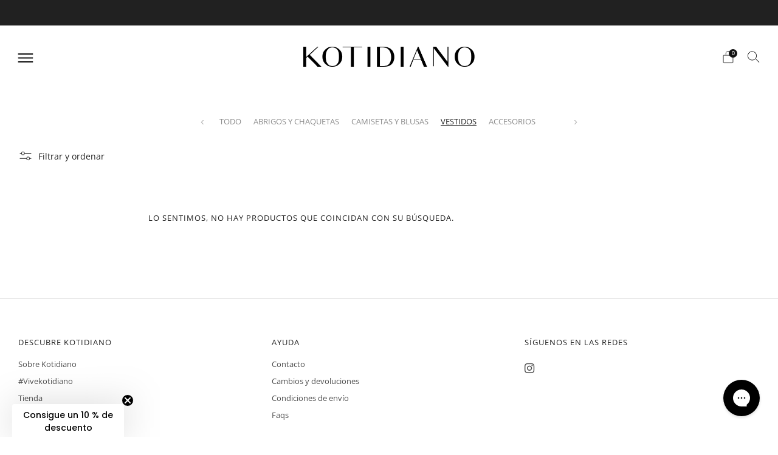

--- FILE ---
content_type: text/css
request_url: https://www.kotidiano.es/cdn/shop/t/15/assets/theme-critical.css?v=183915165411991496271734108672
body_size: 27263
content:
@charset "UTF-8";.u-1\/1{width:100%}.u-1\/2{width:50%}.u-2\/2{width:100%}.u-1\/3{width:33.3333333333%}.u-2\/3{width:66.6666666667%}.u-3\/3{width:100%}.u-1\/4{width:25%}.u-2\/4{width:50%}.u-3\/4{width:75%}.u-4\/4{width:100%}.u-1\/5{width:20%}.u-2\/5{width:40%}.u-3\/5{width:60%}.u-4\/5{width:80%}.u-5\/5{width:100%}.u-1\/8{width:12.5%}.u-2\/8{width:25%}.u-3\/8{width:37.5%}.u-4\/8{width:50%}.u-5\/8{width:62.5%}.u-6\/8{width:75%}.u-7\/8{width:87.5%}.u-8\/8{width:100%}.u-1\/10{width:10%}.u-2\/10{width:20%}.u-3\/10{width:30%}.u-4\/10{width:40%}.u-5\/10{width:50%}.u-6\/10{width:60%}.u-7\/10{width:70%}.u-8\/10{width:80%}.u-9\/10{width:90%}.u-10\/10{width:100%}@media screen and (min-width: 481px){.u-1\/1\@mob{width:100%}.u-1\/2\@mob{width:50%}.u-2\/2\@mob{width:100%}.u-1\/3\@mob{width:33.3333333333%}.u-2\/3\@mob{width:66.6666666667%}.u-3\/3\@mob{width:100%}.u-1\/4\@mob{width:25%}.u-2\/4\@mob{width:50%}.u-3\/4\@mob{width:75%}.u-4\/4\@mob{width:100%}.u-1\/5\@mob{width:20%}.u-2\/5\@mob{width:40%}.u-3\/5\@mob{width:60%}.u-4\/5\@mob{width:80%}.u-5\/5\@mob{width:100%}.u-1\/8\@mob{width:12.5%}.u-2\/8\@mob{width:25%}.u-3\/8\@mob{width:37.5%}.u-4\/8\@mob{width:50%}.u-5\/8\@mob{width:62.5%}.u-6\/8\@mob{width:75%}.u-7\/8\@mob{width:87.5%}.u-8\/8\@mob{width:100%}.u-1\/10\@mob{width:10%}.u-2\/10\@mob{width:20%}.u-3\/10\@mob{width:30%}.u-4\/10\@mob{width:40%}.u-5\/10\@mob{width:50%}.u-6\/10\@mob{width:60%}.u-7\/10\@mob{width:70%}.u-8\/10\@mob{width:80%}.u-9\/10\@mob{width:90%}.u-10\/10\@mob{width:100%}}@media screen and (min-width: 561px){.u-1\/1\@phab{width:100%}.u-1\/2\@phab{width:50%}.u-2\/2\@phab{width:100%}.u-1\/3\@phab{width:33.3333333333%}.u-2\/3\@phab{width:66.6666666667%}.u-3\/3\@phab{width:100%}.u-1\/4\@phab{width:25%}.u-2\/4\@phab{width:50%}.u-3\/4\@phab{width:75%}.u-4\/4\@phab{width:100%}.u-1\/5\@phab{width:20%}.u-2\/5\@phab{width:40%}.u-3\/5\@phab{width:60%}.u-4\/5\@phab{width:80%}.u-5\/5\@phab{width:100%}.u-1\/8\@phab{width:12.5%}.u-2\/8\@phab{width:25%}.u-3\/8\@phab{width:37.5%}.u-4\/8\@phab{width:50%}.u-5\/8\@phab{width:62.5%}.u-6\/8\@phab{width:75%}.u-7\/8\@phab{width:87.5%}.u-8\/8\@phab{width:100%}.u-1\/10\@phab{width:10%}.u-2\/10\@phab{width:20%}.u-3\/10\@phab{width:30%}.u-4\/10\@phab{width:40%}.u-5\/10\@phab{width:50%}.u-6\/10\@phab{width:60%}.u-7\/10\@phab{width:70%}.u-8\/10\@phab{width:80%}.u-9\/10\@phab{width:90%}.u-10\/10\@phab{width:100%}}@media screen and (min-width: 768px){.u-1\/1\@tab{width:100%}.u-1\/2\@tab{width:50%}.u-2\/2\@tab{width:100%}.u-1\/3\@tab{width:33.3333333333%}.u-2\/3\@tab{width:66.6666666667%}.u-3\/3\@tab{width:100%}.u-1\/4\@tab{width:25%}.u-2\/4\@tab{width:50%}.u-3\/4\@tab{width:75%}.u-4\/4\@tab{width:100%}.u-1\/5\@tab{width:20%}.u-2\/5\@tab{width:40%}.u-3\/5\@tab{width:60%}.u-4\/5\@tab{width:80%}.u-5\/5\@tab{width:100%}.u-1\/8\@tab{width:12.5%}.u-2\/8\@tab{width:25%}.u-3\/8\@tab{width:37.5%}.u-4\/8\@tab{width:50%}.u-5\/8\@tab{width:62.5%}.u-6\/8\@tab{width:75%}.u-7\/8\@tab{width:87.5%}.u-8\/8\@tab{width:100%}.u-1\/10\@tab{width:10%}.u-2\/10\@tab{width:20%}.u-3\/10\@tab{width:30%}.u-4\/10\@tab{width:40%}.u-5\/10\@tab{width:50%}.u-6\/10\@tab{width:60%}.u-7\/10\@tab{width:70%}.u-8\/10\@tab{width:80%}.u-9\/10\@tab{width:90%}.u-10\/10\@tab{width:100%}}@media screen and (min-width: 981px){.u-1\/1\@desk{width:100%}.u-1\/2\@desk{width:50%}.u-2\/2\@desk{width:100%}.u-1\/3\@desk{width:33.3333333333%}.u-2\/3\@desk{width:66.6666666667%}.u-3\/3\@desk{width:100%}.u-1\/4\@desk{width:25%}.u-2\/4\@desk{width:50%}.u-3\/4\@desk{width:75%}.u-4\/4\@desk{width:100%}.u-1\/5\@desk{width:20%}.u-2\/5\@desk{width:40%}.u-3\/5\@desk{width:60%}.u-4\/5\@desk{width:80%}.u-5\/5\@desk{width:100%}.u-1\/8\@desk{width:12.5%}.u-2\/8\@desk{width:25%}.u-3\/8\@desk{width:37.5%}.u-4\/8\@desk{width:50%}.u-5\/8\@desk{width:62.5%}.u-6\/8\@desk{width:75%}.u-7\/8\@desk{width:87.5%}.u-8\/8\@desk{width:100%}.u-1\/10\@desk{width:10%}.u-2\/10\@desk{width:20%}.u-3\/10\@desk{width:30%}.u-4\/10\@desk{width:40%}.u-5\/10\@desk{width:50%}.u-6\/10\@desk{width:60%}.u-7\/10\@desk{width:70%}.u-8\/10\@desk{width:80%}.u-9\/10\@desk{width:90%}.u-10\/10\@desk{width:100%}}@media screen and (min-width: 1081px){.u-1\/1\@wide{width:100%}.u-1\/2\@wide{width:50%}.u-2\/2\@wide{width:100%}.u-1\/3\@wide{width:33.3333333333%}.u-2\/3\@wide{width:66.6666666667%}.u-3\/3\@wide{width:100%}.u-1\/4\@wide{width:25%}.u-2\/4\@wide{width:50%}.u-3\/4\@wide{width:75%}.u-4\/4\@wide{width:100%}.u-1\/5\@wide{width:20%}.u-2\/5\@wide{width:40%}.u-3\/5\@wide{width:60%}.u-4\/5\@wide{width:80%}.u-5\/5\@wide{width:100%}.u-1\/8\@wide{width:12.5%}.u-2\/8\@wide{width:25%}.u-3\/8\@wide{width:37.5%}.u-4\/8\@wide{width:50%}.u-5\/8\@wide{width:62.5%}.u-6\/8\@wide{width:75%}.u-7\/8\@wide{width:87.5%}.u-8\/8\@wide{width:100%}.u-1\/10\@wide{width:10%}.u-2\/10\@wide{width:20%}.u-3\/10\@wide{width:30%}.u-4\/10\@wide{width:40%}.u-5\/10\@wide{width:50%}.u-6\/10\@wide{width:60%}.u-7\/10\@wide{width:70%}.u-8\/10\@wide{width:80%}.u-9\/10\@wide{width:90%}.u-10\/10\@wide{width:100%}}html{box-sizing:border-box}*,*:before,*:after{box-sizing:inherit}/*! normalize.css v5.0.0 | MIT License | github.com/necolas/normalize.css */html{font-family:sans-serif;line-height:1.15;-ms-text-size-adjust:100%;-webkit-text-size-adjust:100%}body{margin:0}article,aside,footer,header,nav,section{display:block}h1{font-size:2em;margin:.67em 0}figcaption,figure,main{display:block}figure{margin:1em 40px}hr{box-sizing:content-box;height:0;overflow:visible}pre{font-family:monospace,monospace;font-size:1em}a{background-color:transparent;-webkit-text-decoration-skip:objects}a:active,a:hover{outline-width:0}abbr[title]{border-bottom:none;text-decoration:underline;text-decoration:underline dotted}b,strong{font-weight:inherit}b,strong{font-weight:bolder}code,kbd,samp{font-family:monospace,monospace;font-size:1em}dfn{font-style:italic}mark{background-color:#ff0;color:#000}small{font-size:80%}sub,sup{font-size:75%;line-height:0;position:relative;vertical-align:baseline}sub{bottom:-.25em}sup{top:-.5em}audio,video{display:inline-block}audio:not([controls]){display:none;height:0}img{border-style:none}svg:not(:root){overflow:hidden}button,input,optgroup,select,textarea{font-size:100%;line-height:1.15;margin:0}button,input{overflow:visible}button,select{text-transform:none}button,html [type=button],[type=reset],[type=submit]{-webkit-appearance:button}button::-moz-focus-inner,[type=button]::-moz-focus-inner,[type=reset]::-moz-focus-inner,[type=submit]::-moz-focus-inner{border-style:none;padding:0}button:-moz-focusring,[type=button]:-moz-focusring,[type=reset]:-moz-focusring,[type=submit]:-moz-focusring{outline:1px dotted ButtonText}fieldset{border:1px solid #c0c0c0;margin:0 2px;padding:.35em .625em .75em}legend{box-sizing:border-box;color:inherit;display:table;max-width:100%;padding:0;white-space:normal}progress{display:inline-block;vertical-align:baseline}textarea{overflow:auto}[type=checkbox],[type=radio]{box-sizing:border-box;padding:0}[type=number]::-webkit-inner-spin-button,[type=number]::-webkit-outer-spin-button{height:auto}[type=search]{-webkit-appearance:textfield;outline-offset:-2px}[type=search]::-webkit-search-cancel-button,[type=search]::-webkit-search-decoration{-webkit-appearance:none}::-webkit-file-upload-button{-webkit-appearance:button;font:inherit}details,menu{display:block}summary{display:list-item}canvas{display:inline-block}template{display:none}[hidden]{display:none!important}body,h1,h2,h3,h4,h5,h6,blockquote,p,pre,dl,dd,ol,ul,figure,hr,fieldset,legend{margin:0;padding:0}li>ol,li>ul{margin-bottom:0}table{border-collapse:collapse;border-spacing:0}fieldset{min-width:0;border:0}address,h1,h2,h3,h4,h5,h6,blockquote,p,pre,dl,ol,ul,figure,hr,table,fieldset{margin-bottom:1rem}dd,ol,ul{margin-left:2rem}h1,.h1{font-size:calc((var(--font--size-h1) / var(--font--size-base)) * 1rem);line-height:1.45}h2,.h2{font-size:calc((var(--font--size-h2) / var(--font--size-base)) * 1rem);line-height:1.6}h3,.h3{font-size:calc((var(--font--size-h3) / var(--font--size-base)) * 1rem);line-height:1.7}h4,.h4{font-size:calc((var(--font--size-h4) / var(--font--size-base)) * 1rem);line-height:1.8}h5,.h5{font-size:calc((var(--font--size-h5) / var(--font--size-base)) * 1rem);line-height:1.9}h6,.h6{font-size:calc((var(--font--size-h6) / var(--font--size-base)) * 1rem);line-height:1.9}@media screen and (max-width: 767px){h1,.h1{font-size:calc((var(--font--size-h2) / var(--font--size-base)) * 1rem);line-height:1.6}h2,.h2{font-size:calc((var(--font--size-h3) / var(--font--size-base)) * 1rem);line-height:1.7}h3,.h3{font-size:calc((var(--font--size-h4) / var(--font--size-base)) * 1rem);line-height:1.8}h4,.h4{font-size:calc((var(--font--size-h5) / var(--font--size-base)) * 1.05rem);line-height:1.9}h5,.h5{font-size:calc((var(--font--size-h6) / var(--font--size-base)) * 1.02rem);line-height:1.9}h6,.h6{font-size:calc((var(--font--size-h6) / var(--font--size-base)) * 1rem);line-height:1.9}}.f-family--body{font-family:var(--font--body);font-weight:var(--font--body-weight);font-style:var(--font--body-style);letter-spacing:normal}.f-family--heading{font-family:var(--font--title);font-weight:var(--font--title-weight);font-style:var(--font--title-style)}.f-space--0{letter-spacing:0px}.f-space--1{letter-spacing:1px}.f-space--2{letter-spacing:2px}.f-space--3{letter-spacing:3px}.f-caps--false{text-transform:none}.f-caps--true{text-transform:uppercase}img{max-width:100%;height:auto;font-style:italic;vertical-align:middle;opacity:1;transform:scale(1);transition:opacity .25s ease-in-out}img[data-loading]{opacity:0;transition:opacity .25s ease-in-out}.theme-spinner__wrap{display:none;height:100px;width:100px;left:50%;top:50%;margin-left:-50px;margin-top:-50px;position:absolute}.theme-spinner{opacity:.7;width:40%;height:40%;max-height:50px;max-width:50px;margin:auto;position:absolute;top:0;left:0;bottom:0;right:0;z-index:1}.theme-spinner__border{box-sizing:border-box;display:block;position:absolute;width:100%;height:100%;border:3px solid #fff;border-radius:50%;animation:spinner-ring-spin 1.2s cubic-bezier(.5,0,.5,1) infinite;border-color:#fff transparent transparent transparent}.theme-spinner--small{width:25%;height:25%}.theme-spinner--small .theme-spinner__border{border:2px solid #fff}.theme-spinner--color-text .theme-spinner__border{border-color:var(--color--text) transparent transparent transparent}.theme-spinner div:nth-child(1){animation-delay:-.45s}.theme-spinner div:nth-child(2){animation-delay:-.3s}.theme-spinner div:nth-child(3){animation-delay:-.15s}@keyframes spinner-ring-spin{0%{transform:rotate(0)}to{transform:rotate(360deg)}}.placeholder-svg__wrapper{position:absolute;left:0;top:0;height:100%;width:100%}.placeholder-svg{display:block;background:#c4c4c4;fill:#848484;width:100%;height:100%;max-width:100%;max-height:100%}.placeholder-svg--light,.product-card__img.product-card__img.placeholder-svg{background:#e4e4e4;fill:#848484}.placeholder-noblocks{text-align:center;margin:60px 24px}.o-layout{display:block;padding:0;list-style:none;margin:0 0 0 -30px;font-size:0}.o-layout__item{box-sizing:border-box;display:inline-block;vertical-align:top;padding-left:30px;font-size:var(--font--size-base);font-size:1rem}.o-layout--tiny{margin-left:-8px}.o-layout--tiny>.o-layout__item{padding-left:8px}.o-layout--small{margin-left:-15px}.o-layout--small>.o-layout__item{padding-left:15px}@media screen and (max-width: 767px){.o-layout--small\@tab-down{margin-left:-15px}.o-layout--small\@tab-down>.o-layout__item{padding-left:15px}}.o-layout--large{margin-left:-60px}.o-layout--large>.o-layout__item{padding-left:60px}.o-layout--huge{margin-left:-120px}.o-layout--huge>.o-layout__item{padding-left:120px}.o-layout--flush{margin-left:0}.o-layout--flush>.o-layout__item{padding-left:0}.o-layout--middle>.o-layout__item{vertical-align:middle}.o-layout--bottom>.o-layout__item{vertical-align:bottom}.o-layout--center{text-align:center}.o-layout--center>.o-layout__item{text-align:left}.o-layout--right{text-align:right}.o-layout--right>.o-layout__item{text-align:left}.o-layout--reverse{direction:rtl}.o-layout--reverse>.o-layout__item{direction:ltr;text-align:left}.o-list-bare{list-style:none;margin-left:0}.o-list-inline{margin-left:0;list-style:none}.o-list-inline__item{display:inline-block}.o-list-inline--delimited{font-size:0}.o-list-inline--delimited>.o-list-inline__item{font-size:var(--font--size-base);font-size:1rem}.o-list-inline--delimited>.o-list-inline__item+.o-list-inline__item:before{content:"\a0\a0/\a0"}.o-ratio{position:relative;display:block;overflow:hidden}.o-ratio:before{content:"";display:block;width:100%;padding-bottom:100%}.o-ratio--custom:before,.o-ratio--natural:before{padding-bottom:0}.o-ratio--4\:1:before{padding-bottom:25%}.o-ratio--32\:9:before{padding-bottom:28.125%}.o-ratio--3\:1:before{padding-bottom:33.33%}.o-ratio--5\:2:before{padding-bottom:40%}.o-ratio--16\:9:before{padding-bottom:56.25%}.o-ratio--4\:3:before{padding-bottom:75%}.o-ratio--1\:1:before{padding-bottom:100%}.o-ratio--3\:4:before{padding-bottom:133.33%}.o-ratio--2\:3:before{padding-bottom:150%}@media screen and (max-width: 767px){.o-ratio--4\:1\@mob:before{padding-bottom:25%}.o-ratio--32\:9\@mob:before{padding-bottom:28.125%}.o-ratio--3\:1\@mob:before{padding-bottom:33.33%}.o-ratio--5\:2\@mob:before{padding-bottom:40%}.o-ratio--16\:9\@mob:before{padding-bottom:56.25%}.o-ratio--4\:3\@mob:before{padding-bottom:75%}.o-ratio--1\:1\@mob:before{padding-bottom:100%}.o-ratio--3\:4\@mob:before{padding-bottom:133.33%}.o-ratio--2\:3\@mob:before{padding-bottom:150%}}.o-ratio--circle.o-ratio--circle.o-ratio--circle{border-radius:50%;-webkit-backface-visibility:hidden;-webkit-transform:translate3d(0,0,0)}.o-ratio--circle.o-ratio--circle.o-ratio--circle:before{padding-bottom:100%}.o-ratio--bg-grey{background-color:#f0f0f0}.o-ratio--bg-product{background-color:var(--color--product-bg)}.o-ratio__content{position:absolute;top:0;bottom:0;left:0;height:100%;width:100%}html,body{font-family:var(--font--body);font-weight:var(--font--body-weight);font-style:var(--font--body-style)}html{overflow-y:scroll;min-height:100%;font-size:calc((var(--font--size-base) / 16) * 1em);line-height:calc(var(--font--line-base) / var(--font--size-base))}body{position:relative;background:var(--color--bg);color:var(--color--text)}body:before{content:"";width:100%;height:100%;position:absolute;top:-3px;left:0;background:#212121;opacity:0;visibility:hidden;-webkit-transition:all .2s ease-in-out;-moz-transition:all .2s ease-in-out;transition:all .2s ease-in-out}body.js-overlay-active:before{visibility:visible;opacity:.6}.page-container{width:100%}.main{min-height:30vh}a{text-decoration:none;-webkit-transition:opacity .2s ease-in-out;-moz-transition:opacity .2s ease-in-out;transition:opacity .2s ease-in-out}@media (hover: hover){a:hover{opacity:.7;text-decoration:none}}iframe{width:100%}h1,h2,h3,h4,h5,h6,.h1,.h2,.h3,.h4,.h5,.h6{color:var(--color--headings);font-family:var(--font--title);font-weight:var(--font--title-weight);font-style:var(--font--title-style);letter-spacing:var(--font--title-space);text-transform:var(--font--title-transform)}a{color:var(--color--text)}.no-js .js{display:none}body:not(.template-index) .main,body:not(.template-index) #shopify-section-footer,body:not(.template-index) .password-footer,body:not(.template-index) .giftcard-wrapper,.header-trigger{opacity:0}.c-btn,.btn{display:inline-block;vertical-align:middle;font:inherit;text-align:center;margin:0;cursor:pointer;font-family:var(--font--button);letter-spacing:var(--font--button-space);text-transform:var(--font--button-transform);transition:opacity .2s ease-in-out;color:var(--color--btn);font-size:calc((var(--font--button-size) / var(--font--size-base)) * 1rem);font-weight:var(--font--button-weight);font-style:var(--font--button-style);height:auto;line-height:30px;padding:9px 30px;-webkit-transition:all .2s ease-out;-moz-transition:all .2s ease-out;transition:all .2s ease-out}@media (hover: hover){.c-btn,.c-btn:hover,.c-btn:active,.c-btn:focus,.btn,.btn:hover,.btn:active,.btn:focus{opacity:1;text-decoration:none}}@media screen and (max-width: 767px){.c-btn,.btn{font-size:var(--font--button-mobile-size)}}.c-btn--primary{background-color:var(--color--brand)}@media (hover: hover){.c-btn--primary:hover:not([disabled]),.c-btn--primary:focus:not([disabled]){background-color:var(--color--brand-dark)}}.c-btn--accent{background-color:var(--color--accent);color:#212121}@media (hover: hover){.c-btn--accent:hover:not([disabled]),.c-btn--accent:focus:not([disabled]){background-color:var(--color--accent-dark)}}.c-btn--hollow{background-color:transparent;color:var(--color--text);box-shadow:inset 0 0 0 1px var(--color--text);border:0 none;margin-bottom:1px}@media (hover: hover){.c-btn--hollow:hover:not([disabled]){background-color:var(--color--text);color:var(--color--bg)}}a.c-btn--hollow{background-color:transparent;color:var(--color--text);box-shadow:inset 0 0 0 1px var(--color--text);margin-bottom:1px}@media (hover: hover){a.c-btn--hollow:hover{background-color:var(--color--text);color:var(--color--bg)}}.c-btn--grey,.c-btn--dark,.btn{background-color:#222;color:#fff}@media (hover: hover){.c-btn--grey:hover,.c-btn--grey:focus,.c-btn--dark:hover,.c-btn--dark:focus,.btn:hover,.btn:focus{background-color:#212121}}.c-btn--light{box-shadow:none;background-color:#f0f0f0;color:#212121}@media (hover: hover){.c-btn--light:hover,.c-btn--light:focus{background-color:#e4e4e4}}.c-btn--white{background-color:#fff;color:#212121}@media (hover: hover){.c-btn--white:hover,.c-btn--white:focus{background-color:#f0f0f0}}.c-btn--hollow.c-btn--dark{color:#212121;box-shadow:inset 0 0 0 1px #212121}@media (hover: hover){.c-btn--hollow.c-btn--dark:hover:not([disabled]){background-color:#212121;color:#fff}}.c-btn--hollow.c-btn--white{color:#fff;box-shadow:inset 0 0 0 1px #fff}@media (hover: hover){.c-btn--hollow.c-btn--white:hover:not([disabled]){background-color:#fff;color:#212121}}.c-btn--hollow.disabled{box-shadow:none;background-color:#f0f0f0;color:#212121}.c-btn--small{font-size:.8rem;padding:6px 18px}.c-btn--big{padding:12px 30px;font-size:1.2rem}.c-btn--bigger{padding:18px 30px;font-size:1.4rem}.c-btn--biggest{padding:24px 30px;font-size:1.65rem}.c-btn--wide{width:300px;max-width:100%}.c-btn--full{width:100%}@media screen and (max-width: 980px){.c-btn--small-tab{font-size:.7rem;padding:3px 6px;letter-spacing:1px}}@media screen and (max-width: 767px){.c-btn--small\@mobile{font-size:.7rem;padding:3px 6px}}.c-btn--arrow:after,.c-btn--arrow-down:after,.c-btn--plus:after,.c-btn--close:after{font-size:12px;font-family:sb-icons;margin-left:6px;line-height:1;top:1px;height:13px;display:inline-block;position:relative}.c-btn--arrow:after{content:"\e913"}.c-btn--arrow-down:after{content:"\e915"}.c-btn--plus:after{content:"\e917"}.c-btn--close:after{content:"\e918";top:0}.c-btn--right{float:right}.c-btn--center{margin:0 auto;display:block}.c-btn--play.c-btn--play{width:60px;height:60px;line-height:0;padding:0;font-size:18px;border-radius:50%;display:inline-table}.c-btn--play.c-btn--play .icon{display:table-cell;vertical-align:middle;position:relative;left:2px}.c-btn--play.c-btn--play:hover{-ms-transform:scale(1.05);-webkit-transform:scale(1.05);transform:scale(1.05)}.c-btn--no-hover{cursor:default}.c-btn--no-hover.c-btn--light:hover{background-color:#e4e4e4}.c-btn--no-border{border:0 none}.c-btn--plain{color:var(--color--text);background-color:transparent;border:0 none;padding:0}.container{padding:0 30px;width:100%;margin:0 auto;max-width:2200px}@media screen and (max-width: 980px){.container{padding:0 18px}}.container--full{max-width:100%}.container--xlarge{max-width:1600px}.container--large{max-width:1400px}.container--medium{max-width:1200px}.container--small{max-width:980px}.container--tiny{max-width:740px}@media screen and (max-width: 1080px){.container--tiny\@desk{max-width:740px}}@media screen and (max-width: 980px){.container--tiny\@tab{max-width:740px}}.container--p-0{padding:0}.container--p-top.container--p-top{padding-top:60px}@media screen and (max-width: 980px){.container--p-top.container--p-top{padding-top:30px}}@media screen and (max-width: 767px){.container--p-top.container--p-top{padding-top:18px}}.container--p-large{padding:0 60px}@media screen and (max-width: 980px){.container--p-large{padding:0 30px}}@media screen and (max-width: 767px){.container--p-large{padding:0 18px}}@media screen and (max-width: 767px){.container--mob-0{padding:0}}@media screen and (max-width: 980px){.container--tab-0{padding:0}}@media screen and (min-width: 768px){.container--desk-0{padding:0}}.container--map{padding:30px}@media screen and (max-width: 980px){.container--map{padding:18px}}@media screen and (max-width: 767px){.container--map{padding:0 18px}}.header,.header__logo,.header-trigger{min-height:54px}.shopify-section-header{position:relative;width:100%;top:0;left:0;-webkit-transition:-webkit-transform .35s ease;-moz-transition:-moz-transform .35s ease;transition:transform .35s ease}.header-down .shopify-section-header{-ms-transform:translateY(0);-webkit-transform:translateY(0);transform:translateY(0)}.header-up .shopify-section-header{-ms-transform:translateY(calc(-1 * var(--header-height) - 4px));-webkit-transform:translateY(calc(-1 * var(--header-height) - 4px));transform:translateY(calc(-1 * var(--header-height) - 4px))}.header{position:relative;width:100%;min-height:54px;background:var(--header-bg-color);border-bottom:1px solid transparent;-webkit-transition:border-color .3s ease-in,opacity .5s ease-in,background-color .3s .02s ease-in-out,border-radius .2s ease-in-out;-moz-transition:border-color .3s ease-in,opacity .5s ease-in,background-color .3s .02s ease-in-out,border-radius .2s ease-in-out;transition:border-color .3s ease-in,opacity .5s ease-in,background-color .3s .02s ease-in-out,border-radius .2s ease-in-out}@media screen and (max-width: 767px){.header{border-top-width:1px}}.header .list-menu__link,.header .list-menu__text{color:var(--header-text-color-light)}.header .list-menu__link:hover,.header .list-menu__text:hover{color:var(--header-text-color-light);opacity:1}.header .list-menu__link:hover:before,.header .list-menu__text:hover:before{background-color:var(--header-text-color-lightest)}.header--has-shadow{box-shadow:0 4px 24px 0 var(--color--drop-shadow)}.header--has-shadow header-details-disclosure.mega .nav__sub{clip-path:inset(0px -24px -48px -24px)}body:not(.header-stuck) [data-transparent-header=true].header--has-shadow{box-shadow:none}.header--has-divider:before{content:"";background:var(--header-text-color-lightest);position:absolute;bottom:-1px;height:1px}@media screen and (min-width: 768px){.header--has-divider:before{width:calc(100% - calc(var(--radius-header) * 1.7));left:calc(var(--radius-header) * .85)}}@media screen and (max-width: 767px){.header--has-divider:before{width:calc(100% - var(--radius-mobile-header));left:calc(var(--radius-mobile-header) / 2)}}.header--has-divider header-details-disclosure.mega .nav__sub{padding-top:1px}.header--has-divider header-details-disclosure.mega .nav__sub.has-height-control .nav__sub-wrap{top:1px}nested-menu,header-details-disclosure,header-details-disclosure details{display:block;box-sizing:border-box}.header__wrapper{position:static}.header__logo{position:absolute;right:0;left:0;top:0;text-align:center;padding:0;margin:0 auto;max-width:420px;width:fit-content;width:-moz-fit-content}@media screen and (max-width: 767px){.header__logo{max-width:calc(100% - 150px)}}.header__logo-wrapper{margin:0;line-height:0}.header__logo-link{display:inline-block;position:relative;-webkit-transition:opacity .2s ease-in-out;-moz-transition:opacity .2s ease-in-out;transition:opacity .2s ease-in-out}@media (hover: hover){.header__logo-link:hover{opacity:.8;text-decoration:none}}.header__logo-link--text{color:var(--header-text-color);word-break:break-word;display:inline-block;font-family:var(--font--title);font-weight:var(--font--title-weight);font-style:var(--font--title-style);letter-spacing:var(--font--title-space);text-transform:var(--font--title-transform);font-size:1.4rem;line-height:1.2}@media screen and (max-width: 767px){.header__logo-link--text{font-size:1.1rem}}.header__logo-img{display:block;vertical-align:baseline;padding:9px 0;width:auto;height:auto}.header__logo-img--svg{width:100%;height:100%}@media screen and (max-width: 480px){.header__logo-img,.header__logo-ratio-box{max-width:150px}}.header-navs{width:100%;height:32px;padding:0 30px}@media screen and (max-width: 980px){.header-navs{padding:0 18px}}.primary-nav{text-align:left;float:left}.primary-nav__summary{display:block}.primary-nav__items{margin-left:0;list-style:none;float:left}.primary-nav__item{padding-right:var(--font--nav-spacing);margin:0;position:relative}.primary-nav__item .primary-nav__link:before{content:"";position:absolute;bottom:0;left:0;width:100%;height:.1em;background-color:currentColor;opacity:1;transform:scale(0);transform-origin:center;transition:opacity .3s,transform .3s}.primary-nav__item:hover .primary-nav__link:before,.primary-nav__item:focus .primary-nav__link:before,.primary-nav__item details[open] .primary-nav__link:before{opacity:1;transform:translate3d(0,.2em,0);transform:scale(1)}.secondary-nav{text-align:right;float:right}.secondary-nav header-details-disclosure{display:inline-block;margin-left:15px}.secondary-nav__item{margin-left:var(--font--nav-spacing)}.primary-nav,.secondary-nav{position:relative;font-size:calc((var(--font--size-nav) / var(--font--size-base)) * 1rem)}.primary-nav summary,.secondary-nav summary{list-style:none}.primary-nav summary::-webkit-details-marker,.primary-nav summary::marker,.secondary-nav summary::-webkit-details-marker,.secondary-nav summary::marker{display:none}.primary-nav .list-menu,.secondary-nav .list-menu{--link-padding: .75rem 1.25rem;--active-color: var(--header-text-color-lightest);--hover-color: var(--header-bg-color-darker)}.primary-nav__items,.secondary-nav__items{margin:0}.primary-nav__item,.secondary-nav__item{position:relative;display:inline-block;margin-bottom:0}.primary-nav__item .nav__sub,.primary-nav__item .nav__sub-t,.secondary-nav__item .nav__sub{opacity:0;visibility:hidden;transform:translateY(-.5rem)}details[open]>.nav__sub,details[open]>.nav__sub-t{animation:animateMenuOpen .2s ease-in-out;animation-fill-mode:forwards}.primary-nav__item .has-animation,.secondary-nav__item .has-animation{opacity:0;transform:translateY(.5rem)}details[open]>.nav__sub>.nav__sub-wrap>.has-animation,details[open]>.nav__sub-t>.nav__sub-t-wrap>.has-animation{animation:animateMenuItemOpen .3s ease-in-out;animation-fill-mode:forwards}.nav__sub__item .nav__sub-t{opacity:0;visibility:hidden}.nav__sub__item:hover .nav__sub-t,.nav__sub__item.js-active .nav__sub-t{opacity:1;visibility:visible}.touchevents .primary-nav__item .nav__sub,.touchevents .secondary-nav__item .nav__sub{display:none}.touchevents .primary-nav__item:hover .nav__sub,.touchevents .secondary-nav__item:hover .nav__sub{display:block}.touchevents .nav__sub__item .nav__sub-t{display:none}.touchevents .nav__sub__item:hover .nav__sub-t,.touchevents .mega .nav__sub-t{display:block}.nav__sub{position:absolute;padding-top:8px;text-align:left;font-size:.875rem}.nav__sub-wrap{background:var(--header-bg-color);box-shadow:0 8px 24px 0 var(--color--drop-shadow);padding:12px 18px;min-width:160px;max-width:270px;width:max-content;left:0}.nav__sub__items{margin-bottom:0;font-family:var(--font--body);font-weight:var(--font--body-weight);font-style:var(--font--body-style);letter-spacing:0;text-transform:none}.nav__link--sub:after{content:"\e915";font-family:sb-icons;position:relative;font-size:calc((var(--font--size-nav) / var(--font--size-base)) * .75rem);margin-left:.8em;line-height:0}.nav__sub__link{color:var(--header-text-color-light);width:100%;display:inline-block;padding:2px 18px;margin-top:2px}.nav__sub__link:hover{opacity:1;color:var(--header-text-color);background:var(--header-bg-color-darker);text-decoration:none}.nav__sub__item--sub:hover .nav__sub__link{color:var(--header-text-color);background:var(--header-bg-color-darker)}.nav__sub__item--sub .nav__sub__link{position:relative;padding-right:24px}.nav__sub__item--sub .nav__sub__link:after{content:"\e913";font-family:sb-icons;opacity:.7;position:absolute;font-size:12px;width:12px;height:12px;line-height:12px;top:9px;right:12px}.nav__sub-t{position:absolute;left:calc(100% - 1px);top:auto;margin-top:-42px;padding-left:18px;z-index:2}.nav__sub-t.is-left-aligned{left:auto;right:calc(100% - 1px);padding-left:0;padding-right:18px}.nav__sub-t-wrap{background:var(--header-bg-color);box-shadow:0 8px 24px 0 var(--color--drop-shadow);width:180px;padding:12px 18px}.nav__sub-t__items{margin:0}.nav__sub-t__link{width:100%;display:inline-block;padding:2px 18px;margin-top:2px;color:var(--header-text-color-light);border-radius:4px}.nav__sub-t__link:hover{opacity:1;color:var(--header-text-color);background:var(--header-bg-color-darker);text-decoration:none}.primary-nav__link{height:32px}.primary-nav__link,.secondary-nav__link{position:relative;color:var(--header-text-color);display:block;line-height:32px;cursor:pointer}.primary-nav__link:hover,.secondary-nav__link:hover{text-decoration:none}.primary-nav__link--special{color:var(--special-link-color)}.secondary-nav__item--light .secondary-nav__link{color:var(--header-text-color-light);font-size:calc((var(--font--size-nav) / var(--font--size-base)) * .85rem)}.secondary-nav__item--light .nav__link--sub:after{font-size:calc((var(--font--size-nav) / var(--font--size-base)) * .65rem)}.secondary-nav__localize,.secondary-nav__actions{display:inline-block}.secondary-nav__items--icon .secondary-nav__item{margin-left:21px}.secondary-nav__link--icon{width:20px;height:20px;top:5px;position:relative;line-height:0}.secondary-nav__link--search.secondary-nav__link--word-search{width:17px;height:17px;top:4px;position:relative;line-height:0}.secondary-nav__link.secondary-nav__item--cart:not(a){cursor:default}.header--icons .primary-nav,.header--inline-icons .primary-nav{width:100%}.header--icons .primary-nav,.header--icons .secondary-nav,.header--inline-icons .primary-nav,.header--inline-icons .secondary-nav{display:none}.header--logo-left .header__logo{margin:0;left:30px}.header--logo-left .primary-nav{margin-left:calc(var(--header-logo-width, 0px) + 36px)}@media screen and (max-width: 767px){.header--logo-left .header__logo{left:0;margin:0 auto}}.header.header--center{height:auto}.header.header--center .header__logo{position:relative;height:auto;margin:0 auto}.header.header--center .header__logo-link--text{margin:12px 0}.header.header--center .header-navs{position:static;height:auto}.header.header--center .primary-nav{width:100%;text-align:center;margin:0 0 12px}.header.header--center .primary-nav__items{float:unset;padding:0 108px;display:inline-block}.header.header--center .primary-nav__item{margin:0;padding:0 calc(var(--font--nav-spacing) / 2)}.header.header--center .secondary-nav{position:absolute;top:12px;right:30px;width:calc(100% - 18px)}.header.header--center .secondary-nav__localize{position:absolute;left:0}.header.header--center .secondary-nav__localize .secondary-nav__item{margin-left:18px;margin-right:calc(var(--font--nav-spacing) - 18px)}.header.header--center .nav__sub--header-localize{right:auto;left:auto}@media screen and (max-width: 767px){.header.header--center .header__logo{height:100%}}.nav__sub--header-localize{right:-30px}.nav__sub--header-localize .nav__sub-wrap:before,.nav__sub--header-localize .nav__sub-wrap:after{right:24px;left:auto}.nav__sub-wrap--lang,.nav__sub-wrap--country{max-height:252px;overflow-y:scroll}.nav__sub-wrap--lang .nav__sub__link.selected,.nav__sub-wrap--country .nav__sub__link.selected{opacity:1;color:var(--header-text-color);background:var(--header-bg-color-darker);text-decoration:none}.primary-nav,.primary-nav__items,.primary-nav__item{position:static}header-details-disclosure.mega{position:static;text-align:left}header-details-disclosure.mega details{position:static}header-details-disclosure.mega details[open] .has-animation{animation:animateMenuItemOpen .2s ease-in-out;animation-fill-mode:forwards}header-details-disclosure.mega details summary{position:relative;z-index:2}header-details-disclosure.mega .nav__sub{--header-elements-height: 0px;box-sizing:border-box;left:0;top:100%;width:100vw;border-right:0;border-left:0;overflow:hidden;padding-top:0;box-shadow:0 12px 24px 0 var(--color--drop-shadow);clip-path:inset(0px -24px -48px -24px)}header-details-disclosure.mega .nav__sub.has-height-control{--safe-area-inset-top: env(safe-area-inset-top);--safe-area-inset-bottom: env(safe-area-inset-bottom);height:calc(100vh - var(--header-elements-height) - var(--safe-area-inset-top) - var( --safe-area-inset-bottom ))}header-details-disclosure.mega .nav__sub.has-height-control .nav__sub-wrap{position:absolute;top:0;left:0;height:100%;overflow:auto}header-details-disclosure.mega .nav__sub.has-height-control .nav__sub-wrap .list-menu{opacity:1;transform:translateY(0)}header-details-disclosure.mega .nav__sub-wrap{width:100%;max-width:100%;padding:42px 30px;box-shadow:none}header-details-disclosure.mega .nav__sub-wrap:before,header-details-disclosure.mega .nav__sub-wrap:after{content:none}header-details-disclosure.mega .mega-panel{--blocks-gap: 24px;display:flex;flex-wrap:wrap;align-items:flex-start;justify-content:center;gap:var(--blocks-gap);margin:0 auto;max-width:var(--panel-max-width)}header-details-disclosure.mega .mega-panel--alignment-left{justify-content:flex-start}header-details-disclosure.mega .mega-panel--alignment-left .mega-panel__block .mega-panel__heading,header-details-disclosure.mega .mega-panel--alignment-left .mega-panel__block .mega-panel__items,header-details-disclosure.mega .mega-panel--alignment-left .mega-panel__block--incomplete .mega-panel__heading,header-details-disclosure.mega .mega-panel--alignment-left .mega-panel__block--incomplete .mega-panel__items{justify-content:flex-start}header-details-disclosure.mega .mega-panel--alignment-center{justify-content:center}header-details-disclosure.mega .mega-panel--alignment-center .mega-panel__block--incomplete .mega-panel__heading,header-details-disclosure.mega .mega-panel--alignment-center .mega-panel__block--incomplete .mega-panel__items{justify-content:center}header-details-disclosure.mega .mega-panel__block{--width: 6;--per-row: 6;--spacing: 30;flex:0 0 calc(1% * var(--width))}header-details-disclosure.mega .mega-panel--single-row .mega-panel__block{flex-basis:calc(1% * var(--width) - var(--blocks-gap) / 2)}header-details-disclosure.mega .mega-panel__heading{display:flex;margin-bottom:9px;justify-content:flex-start}header-details-disclosure.mega .mega-panel__heading>*{--item-span: 6;flex-grow:0;flex-shrink:0;flex-basis:calc((100% / var(--per-row) - 1px * (var(--spacing) * (var(--per-row) - 1) / var(--per-row))) * var(--item-span) + 1px * var(--spacing) * (var(--item-span) - 1))}header-details-disclosure.mega .mega-panel__items{display:flex;width:100%;flex-wrap:wrap;justify-content:flex-start;gap:calc(1px * var(--spacing));list-style:none;margin:0}.mega-panel__block--incomplete header-details-disclosure.mega .mega-panel__items{justify-content:center}.mega-panel__block--incomplete header-details-disclosure.mega .mega-panel__items .mega-panel__item--full{justify-content:center}header-details-disclosure.mega .mega-panel__item{flex-grow:0;flex-shrink:0;flex-basis:calc(100% / var(--per-row) - 1px * (var(--spacing) * (var(--per-row) - 1) / var(--per-row)));container-name:mega_panel_item;container-type:inline-size}header-details-disclosure.mega .cta--text-align-center{text-align:center}header-details-disclosure.mega .cta__content{margin-top:12px}header-details-disclosure.mega .cta__link:hover{opacity:.9}header-details-disclosure.mega .cta__title{margin-bottom:3px;color:var(--header-text-color);font-size:calc((var(--font--size-mega-menu) / var(--font--size-base)) * 1rem);line-height:1.8}header-details-disclosure.mega .cta__text{font-family:var(--font--body);font-weight:var(--font--body-weight);font-style:var(--font--body-style);font-size:.875rem;text-transform:initial;line-height:1.5;letter-spacing:0;margin-bottom:3px;color:var(--header-text-color-light)}header-details-disclosure.mega .cta__image{position:absolute;top:0;left:0;width:100%;height:100%;object-fit:cover}header-details-disclosure.mega .mega-links{margin:0;list-style-type:none}header-details-disclosure.mega .mega-links .list-menu__link{padding:3px 0}header-details-disclosure.mega .mega-links--text-align-center{text-align:center}header-details-disclosure.mega .mega-links--text-align-center .list-menu__link{justify-content:center}header-details-disclosure.mega .mega-links__item--sub:hover .mega-links__link{background:transparent}header-details-disclosure.mega .mega-links__link{position:relative;color:var(--header-text-color);width:100%;display:inline-block;padding:0;font-size:calc((var(--font--size-mega-menu) / var(--font--size-base)) * 1rem);line-height:1.8;margin-bottom:6px}header-details-disclosure.mega .mega-links__link:before{content:"";position:absolute;top:-.5em;right:-.75em;bottom:-.5em;left:-.75em;border-radius:4px;background-color:transparent;opacity:0;z-index:-1}header-details-disclosure.mega .mega-links__link:hover{opacity:1;color:var(--header-text-color);text-decoration:none}header-details-disclosure.mega .mega-links__link:hover:before{opacity:1;background-color:var(--header-bg-color-darker)}header-details-disclosure.mega .mega-links__link--has-children:before{content:none}@container mega_panel_item (min-width: 400px){.mega-links .list-menu{display:grid;grid-template-columns:1fr 1fr}}.cart-count-bubble{position:absolute;top:-3px;right:-5px;min-width:14px;line-height:12px;font-size:9px;padding:1px 3px;text-align:center;letter-spacing:0;border-radius:15px;font-family:sans-serif;background:var(--header-text-color);color:var(--header-text-contrast-color);-webkit-transition:background .3s ease,color .3s ease;-moz-transition:background .3s ease,color .3s ease;transition:background .3s ease,color .3s ease}.js-using-tab .primary-nav__item:focus-within>.nav__sub{opacity:1;visibility:visible;-ms-transform:translateY(0);-webkit-transform:translateY(0);transform:translateY(0);-webkit-transition:all .2s ease-in-out;-moz-transition:all .2s ease-in-out;transition:all .2s ease-in-out}.js-using-tab .mega .primary-nav__item:focus-within .nav__sub,.js-using-tab .mega .primary-nav__item:focus-within .nav__sub-wrap,.js-using-tab .mega .primary-nav__item:focus-within .nav__sub-t__link,.js-using-tab .mega .primary-nav__item:focus-within .nav__sub__link{-webkit-transition:all .3s ease-in-out;-moz-transition:all .3s ease-in-out;transition:all .3s ease-in-out}.js-using-tab .mega .primary-nav__item:focus-within .nav__sub--cta .nav__sub__items,.js-using-tab .mega .primary-nav__item:focus-within .nav__sub__cta,.js-using-tab .mega .primary-nav__item:focus-within .nav__sub__item{opacity:1;-webkit-transition:opacity .2s ease-in,-webkit-transform .4s ease-out;-moz-transition:opacity .2s ease-in,-moz-transform .4s ease-out;transition:opacity .2s ease-in,transform .4s ease-out;-ms-transform:translateY(0);-webkit-transform:translateY(0);transform:translateY(0)}@keyframes animateMenuOpen{0%{opacity:0;visibility:hidden;transform:translateY(-.5rem)}to{opacity:1;visibility:visible;transform:translateY(0)}}@keyframes animateMenuItemOpen{0%{opacity:0;transform:translateY(.5rem)}to{opacity:1;transform:translateY(0)}}[data-transparent-header=true].header--has-transparent-divider:after{content:"";background:var(--header-transparent-text-color-light);position:absolute;bottom:-1px;height:1px;opacity:0;transition:.2s all ease-in-out}@media screen and (min-width: 768px){[data-transparent-header=true].header--has-transparent-divider:after{width:calc(100% - calc(var(--radius-header) * 1.7));left:calc(var(--radius-header) * .85)}}@media screen and (max-width: 767px){[data-transparent-header=true].header--has-transparent-divider:after{width:calc(100% - var(--radius-mobile-header));left:calc(var(--radius-mobile-header) / 2)}}body:not(.header-stuck):not([header-menu-open]) [data-transparent-header=true].header:not(:hover){background-color:transparent}body:not(.header-stuck):not([header-menu-open]) [data-transparent-header=true].header--has-divider:before{opacity:0}body:not(.header-stuck):not([header-menu-open]) [data-transparent-header=true].header--has-transparent-divider:not(:hover):after{opacity:1}body:not(.header-stuck):not([header-menu-open]) [data-transparent-header=true].header:not(:hover) .primary-nav__link,body:not(.header-stuck):not([header-menu-open]) [data-transparent-header=true].header:not(:hover) .secondary-nav__link,body:not(.header-stuck):not([header-menu-open]) [data-transparent-header=true].header:not(:hover) .header__logo-link--text,body:not(.header-stuck):not([header-menu-open]) [data-transparent-header=true].header:not(:hover) .header-trigger__link{color:var(--header-transparent-text-color)}body:not(.header-stuck):not([header-menu-open]) [data-transparent-header=true].header:not(:hover) .primary-nav__link--special{color:var(--special-link-color)}body:not(.header-stuck):not([header-menu-open]) [data-transparent-header=true].header.header--disable-special-links:not(:hover) .primary-nav__link--special{color:var(--header-transparent-text-color)}body:not(.header-stuck):not([header-menu-open]) [data-transparent-header=true].header:not(:hover) .cart-count-bubble{background:var(--header-transparent-text-color)}body:not(.header-stuck):not([header-menu-open]) [data-transparent-header=true].header:not(:hover) .cart-count-bubble{color:var(--header-transparent-text-contrast-color)}body:not(.header-stuck):not([header-menu-open]) [data-transparent-header=true].header .header__logo--has-transparent .header__logo-img--transparent,body:not(.header-stuck):not([header-menu-open]) [data-transparent-header=true].header:not(:hover) .header__logo--has-transparent .header__logo-img{opacity:0}body:not(.header-stuck):not([header-menu-open]) [data-transparent-header=true].header:not(:hover) .header__logo--has-transparent .header__logo-img--transparent{opacity:1}@media (hover: none){body:not(.header-stuck):not([header-menu-open]) [data-transparent-header=true].header{background-color:transparent}body:not(.header-stuck):not([header-menu-open]) [data-transparent-header=true].header--has-transparent-divider:after{opacity:1}body:not(.header-stuck):not([header-menu-open]) [data-transparent-header=true].header .primary-nav__link,body:not(.header-stuck):not([header-menu-open]) [data-transparent-header=true].header .secondary-nav__link,body:not(.header-stuck):not([header-menu-open]) [data-transparent-header=true].header .header__logo-link--text,body:not(.header-stuck):not([header-menu-open]) [data-transparent-header=true].header .header-trigger__link{color:var(--header-transparent-text-color)}body:not(.header-stuck):not([header-menu-open]) [data-transparent-header=true].header:not(:hover) .primary-nav__link--special{color:var(--special-link-color)}body:not(.header-stuck):not([header-menu-open]) [data-transparent-header=true].header.header--disable-special-links:not(:hover) .primary-nav__link--special{color:var(--header-transparent-text-color)}body:not(.header-stuck):not([header-menu-open]) [data-transparent-header=true].header .cart-count-bubble{background:var(--header-transparent-text-color)}body:not(.header-stuck):not([header-menu-open]) [data-transparent-header=true].header .cart-count-bubble{color:var(--header-transparent-text-contrast-color)}body:not(.header-stuck):not([header-menu-open]) [data-transparent-header=true].header .header__logo--has-transparent .header__logo-img--transparent,body:not(.header-stuck):not([header-menu-open]) [data-transparent-header=true].header .header__logo--has-transparent .header__logo-img{opacity:0}body:not(.header-stuck):not([header-menu-open]) [data-transparent-header=true].header .header__logo--has-transparent .header__logo-img--transparent{opacity:1}}[data-transparent-header=true].header{position:absolute}[data-transparent-header=true].header .header__logo-img{-webkit-transition:opacity .3s ease;-moz-transition:opacity .3s ease;transition:opacity .3s ease}.header-trigger__link.js-cart-full:after{-webkit-transition:background .3s ease;-moz-transition:background .3s ease;transition:background .3s ease}[data-transparent-header=true].header .header__logo--has-transparent .header__logo-img{opacity:1}[data-transparent-header=true].header .header__logo--has-transparent .header__logo-img--transparent{opacity:0}[data-transparent-header=true] .header__logo--has-transparent .header__logo-img--transparent{display:block}.header__logo-img--transparent{position:absolute;left:0;top:0;display:none}.touchevents body:not(.header-stuck) [data-transparent-header=true].header,.touchevents body:not(.header-stuck) [data-transparent-header=true].header .header__logo-img{-webkit-transition:all 0s;-moz-transition:all 0s;transition:all 0s}.label{background-color:var(--background-color);color:var(--text-color);padding:0 6px}.label__text{font-family:var(--font--button);letter-spacing:var(--font--button-space);text-transform:var(--font--button-transform);font-size:calc((var(--font--button-size) / var(--font--size-base)) * .8rem);font-weight:var(--font--button-weight);font-style:var(--font--button-style);margin:0}.label--brand{background-color:var(--color--label-brand)}.label--brand .label__text{color:var(--color--text-label-brand)}.label--light{background-color:#e4e4e4}.label--light .label__text{color:#212121}.label--sold_out{background-color:var(--color--label-sold_out)}.label--sold_out .label__text{color:var(--color--text-label-sold_out)}.label--discount{background-color:var(--color--label-discount)}.label--discount .label__text{color:var(--color--text-label-discount)}.label--new{background-color:var(--color--label-new)}.label--new .label__text{color:var(--color--text-label-new)}.label--custom_1{background-color:var(--color--label-custom1)}.label--custom_1 .label__text{color:var(--color--text-label-custom_one)}.label--custom_2{background-color:var(--color--label-custom2)}.label--custom_2 .label__text{color:var(--color--text-label-custom_two)}.product-card__label__items{position:absolute;display:flex;flex-direction:column;z-index:3;top:6px;left:6px;margin-bottom:0;text-align:left}.product-card__label__items--inline{flex-direction:row;flex-wrap:wrap}.product-card__label__items--position_right{left:auto;right:6px;align-items:flex-end;text-align:right}.product-card__label__items--right_inline{flex-direction:row-reverse}.product-card__label__items_hide{display:none}.product-card__label{width:fit-content;margin:2px}.product-single__label{position:relative;margin-left:18px;width:fit-content}@media screen and (max-width: 767px){.product-single__label{top:1px}}.search-grid-item__label{position:absolute;top:6px;left:6px;margin:calc(var(--radius-container) / 10 * 3 + 2px)}.search-grid-item__label--position_right{left:auto;right:6px}.link{font-family:var(--font--button);letter-spacing:var(--font--button-space);text-transform:var(--font--button-transform);font-size:calc((var(--font--button-size) / var(--font--size-base)) * 1rem);font-weight:var(--font--button-weight);font-style:var(--font--button-style);color:var(--color--text);position:relative}@media screen and (max-width: 767px){.link{font-size:var(--font--button-mobile-size)}}.link--underline{text-decoration:underline}.link-body{line-height:1;text-decoration:underline}.link-body:hover{text-decoration:underline}.link--arrow{line-height:1}.link--arrow:after{content:"\e90f";font-size:.9em;width:.9em;height:.9em;margin-left:9px;font-family:sb-icons;display:inline-block;position:relative}.link--arrow-left:before{content:"\e90e";font-size:.9em;width:.9em;height:.9em;margin-right:9px;font-family:sb-icons;display:inline-block;position:relative}.link--arrow-down:after{content:"\e915";font-size:12px;font-family:sb-icons;width:24px;left:4px;display:inline;line-height:1;text-align:center;position:relative}.link--plus{line-height:1}.link--plus:after{content:"\e927";font-size:.85em;width:.9em;height:.9em;margin-left:.5em;font-family:sb-icons;display:inline-block;position:relative}svg.icon-svg{overflow:visible}.fontface .icon-fallback__text{border:0!important;clip:rect(0 0 0 0)!important;height:1px!important;margin:-1px!important;overflow:hidden!important;padding:0!important;position:absolute!important;width:1px!important}.icon:before{display:none}.fontface .icon:before{display:inline-block}.icon--instagram{position:relative;top:1px}.icon-selection>*,.icon-selection g>*{stroke:var(--color, currentColor)}.icons-list{display:flex;flex-wrap:wrap;justify-content:center;list-style:none;margin:12px 0 0;gap:6px}.icons-list .icons-list__item{display:inline-flex;align-items:center;flex:0 0 auto}@font-face{font-family:sb-icons;src:url([data-uri]) format("truetype");font-weight:400;font-style:normal;font-display:block}.icon{font-family:sb-icons!important;speak:none;font-style:normal;font-weight:400;font-variant:normal;text-transform:none;line-height:1;-webkit-font-smoothing:antialiased;-moz-osx-font-smoothing:grayscale}.icon--reddit:before{content:"\e908"}.icon--twitch:before{content:"\e926"}.icon--plus-tl:before{content:"\e927"}.icon--plus-t:before{content:"\e928"}.icon--close-l:before{content:"\e906"}.icon--tiktok:before{content:"\e925"}.icon--untappd:before{content:"\e93c"}.icon--search:before{content:"\e900"}.icon--tick:before{content:"\e938"}.icon--play:before{content:"\e901"}.icon--confused:before{content:"\e91a"}.icon--happy:before{content:"\e91b"}.icon--passive:before{content:"\e91c"}.icon--sad:before{content:"\e936"}.icon--cart:before{content:"\e937"}.icon--menu:before{content:"\e90d"}.icon--left-t:before{content:"\e939"}.icon--down-tri:before{content:"\e902"}.icon--up-tri:before{content:"\e903"}.icon--right-tri:before{content:"\e91d"}.icon--left-tri:before{content:"\e904"}.icon--left-l:before{content:"\e90e"}.icon--right-l:before{content:"\e90f"}.icon--up-l:before{content:"\e910"}.icon--down-l:before{content:"\e911"}.icon--left:before{content:"\e912"}.icon--up:before{content:"\e914"}.icon--down:before{content:"\e915"}.icon--minus:before{content:"\e916"}.icon--plus:before{content:"\e917"}.icon--close:before{content:"\e918"}.icon--comment:before{content:"\e919"}.icon--user:before{content:"\e91e"}.icon--rss:before{content:"\e93b"}.icon--label:before{content:"\e924"}.icon--star-half:before{content:"\e91f"}.icon--heart:before{content:"\e920"}.icon--star-full:before{content:"\e921"}.icon--star-empty:before{content:"\e922"}.icon--tumblr:before{content:"\e935"}.icon--youtube:before{content:"\e933"}.icon--vimeo:before{content:"\e934"}.icon--google-plus:before{content:"\e908"}.icon--twitter:before{content:"\e909"}.icon--linkedin:before{content:"\e90a"}.icon--facebook:before{content:"\e90c"}.icon--quote:before{content:"\e923"}.icon--pinterest:before{content:"\e905"}.icon--mail:before{content:"\e907"}.icon--snapchat:before{content:"\e932"}.icon--right-t:before{content:"\e93a"}.icon--right:before{content:"\e913"}.icon--instagram:before{content:"\e90b"}.icon--quickbuy{width:18px}.media-gallery__slider{opacity:0;transition:opacity .3s ease}.media-gallery__slider.slick-initialized{opacity:1}.media-gallery{width:100%;margin:0 auto;text-align:center}.media-gallery .slick-slide{line-height:0}@media screen and (min-width: 768px){.media-gallery--thumbnails-aside{display:grid;gap:1rem;grid-template-areas:"thumbnails media" "view-in-space view-in-space";grid-template-columns:minmax(0,calc(var(--thumb-column-width) + 6px)) minmax(0,10fr);position:relative;width:100%}.media-gallery--thumbnails-aside .media-gallery__slider{grid-area:media;width:100%}.media-gallery--thumbnails-aside .media-gallery__nav{grid-area:thumbnails;position:relative;display:inline-block;padding:0;margin:0}.media-gallery--thumbnails-aside .media-gallery__nav .media-gallery__thumbs{max-width:initial}.media-gallery--thumbnails-aside .media-gallery__nav .thumbnail-list{flex-direction:column}.media-gallery--thumbnails-aside .media-gallery__view-in-space{grid-area:view-in-space;width:100%}}.media-gallery__image{object-fit:contain;background-position:center;height:100%;width:100%;max-width:100%;max-height:100%;background-color:var(--color--product-bg)}.media-gallery__item{margin:0 auto;min-height:1px;width:100%;height:100%;position:relative;overflow:hidden}.media-gallery__link{display:block;opacity:1;width:100%;height:100%;cursor:var(--pswp-zoom-icon) 12 12,zoom-in;cursor:-webkit-image-set(var(--pswp-zoom-icon) 1x,var(--pswp-zoom-icon-2x) 2x) 12 12,zoom-in}.media-gallery__link:hover{opacity:1}@media (hover: hover){.media-gallery__link:hover{opacity:1}}.media-gallery__item iframe,.media-gallery__item model-viewer,.media-gallery__item .shopify-model-viewer-ui,.media-gallery__item>video,.media-gallery__item .plyr,.media-gallery__item .media-item{position:absolute;top:0;left:0;width:100%;max-width:100%}.media-gallery__item iframe,.media-gallery__item .media-video,.media-gallery__item model-viewer,.media-gallery__item .shopify-model-viewer-ui,.media-gallery__item .media-item,.media-gallery__item .plyr,.media-gallery__item .plyr__video-wrapper{height:100%}.media-gallery__nav{position:relative;display:inline-flex;align-items:center;justify-content:center;margin:18px auto;padding:0 clamp(0rem,3vw,3rem);width:100%;max-width:790px;opacity:0;visibility:hidden;transition:opacity .2 ease-in-out,visibility .2 ease-in-out}.media-gallery__nav.is-loaded{opacity:1;visibility:visible}.media-gallery__nav-item{flex:0 0 auto;width:auto;font-size:18px;padding:1rem;line-height:1em;color:var(--color--text-light);border:0 none;background-color:transparent;cursor:pointer}.media-gallery__nav-item[disabled]{color:var(--color--text-lightest);cursor:default;opacity:.8}.media-gallery__nav-item[disabled]:hover{color:var(--color--text-lightest)}.media-gallery__nav-item:hover{color:var(--color--text-lighter);opacity:1}.media-gallery__nav-item.slick-disabled,.media-gallery__nav-item.slick-disabled:hover{color:var(--color--text-lighter)}@media screen and (max-width: 767px){.media-gallery__nav-item.media-gallery__nav-item--prev{padding-left:0;padding-right:.5rem}.media-gallery__nav-item.media-gallery__nav-item--next{padding-right:0;padding-left:.5rem}}@media screen and (min-width: 768px){.media-gallery--thumbnails-aside .media-gallery__nav-item.media-gallery__nav-item--prev{padding-left:0;transform:rotate(90deg)}.media-gallery--thumbnails-aside .media-gallery__nav-item.media-gallery__nav-item--next{transform:rotate(90deg)}}.media-gallery__slider:hover .media-gallery__arrow{opacity:.85}.media-gallery__slider:hover .media-gallery__arrow:hover{opacity:1}.media-gallery__slider:hover .media-gallery__arrow.slick-disabled{opacity:.4}.media-gallery__arrow{--navigation-button-size: 42px;position:absolute;top:50%;transform:translateY(-50%);display:inline-block;z-index:1;color:var(--color--text);opacity:0;transition:opacity .2s ease-in-out;width:var(--navigation-button-size);height:var(--navigation-button-size);padding:0;margin:0;overflow:hidden;cursor:pointer;background:transparent;border:0;box-shadow:none;-webkit-appearance:none;appearance:none;-webkit-touch-callout:none;pointer-events:all;border-radius:50%}.media-gallery__arrow[aria-disabled=true]{opacity:0}.media-gallery__arrow:before{content:"";position:absolute;top:50%;left:50%;width:calc(100% - 6px);height:calc(100% - 6px);margin:auto;text-align:center;transform:translate(-50%,-50%);-webkit-box-shadow:0 0 4px var(--color--text-lightest);box-shadow:0 0 4px var(--color--text-lightest);background-color:var(--color--bg);transition:background-color .2s ease-in-out;border-radius:50%}.media-gallery__arrow .icon{color:var(--color--text);position:absolute;top:50%;left:50%;width:calc(var(--navigation-button-size) / 3.25);height:calc(var(--navigation-button-size) / 3.25);font-size:calc(var(--navigation-button-size) / 3.25);transform:translate(-50%,-50%);overflow:hidden;pointer-events:none}.media-gallery__arrow--prev{left:18px}.media-gallery__arrow--prev .icon{left:49%}.media-gallery__arrow--next{right:18px}.media-gallery__arrow--next .icon{left:51%}@media screen and (max-width: 767px){.media-gallery__arrow{display:none!important}}.touchevents .media-gallery__arrow{display:none!important}.media-gallery__thumbs{display:block;flex:1 1 auto;max-width:calc(100% - 90px)}@media screen and (max-width: 767px){.media-gallery__thumbs{max-width:calc(100% - 50px)}}.no-js .media-gallery__thumbs{display:none}.media-gallery__thumbs .thumbnail-list{--thumbRatio: 5;--thumbnail-ratio-width: 1;--thumbnail-ratio-height: 1;--justify: center;display:flex;gap:1rem;line-height:30px;overflow-x:auto;scroll-snap-type:x mandatory;scroll-behavior:smooth;padding-bottom:0;justify-content:var(--justify);margin:0;scrollbar-width:none}.media-gallery__thumbs .thumbnail-list::-webkit-scrollbar{display:none}.media-gallery__thumbs .thumbnail-list::-webkit-scrollbar-track,.media-gallery__thumbs .thumbnail-list::-webkit-scrollbar-thumb{background:transparent}.media-gallery__thumbs .thumbnail-list__item{display:block;position:relative;flex-shrink:0;flex-grow:0;flex-basis:calc((100% + 1rem) / var(--thumbRatio) - 1rem);margin:0;scroll-snap-align:start;aspect-ratio:var(--thumbnail-ratio-width)/var(--thumbnail-ratio-height)}@supports not (aspect-ratio: 1/1){.media-gallery__thumbs .thumbnail-list__item{width:100%}.media-gallery__thumbs .thumbnail-list__item:before{float:left;padding-top:calc(var(--thumbnail-ratio-height) / var(--thumbnail-ratio-width) * 100%);content:""}}.media-gallery__thumbs .thumbnail-list__item--active .thumbnail{border-color:var(--color--text);box-shadow:0 0 3px 1px var(--color--text-lightest);transition:box-shadow ease-in-out .15s}.media-gallery--thumbnails-aside .media-gallery__thumbs{display:block}@media screen and (min-width: 768px){.media-gallery--thumbnails-aside .media-gallery__thumbs .thumbnail-list{--justify: start;--height: 580px;height:calc(var(--height) - 82px);overflow-y:auto;scroll-snap-type:y mandatory;align-items:center}.media-gallery--thumbnails-aside .media-gallery__thumbs .thumbnail-list__item{position:relative;margin:0}}@media screen and (min-width: 768px){.media-gallery--thumbnails-aside.media-gallery--small .media-gallery__thumbs .thumbnail-list{--height: 420px}}.thumbnail{position:absolute;top:0;left:0;cursor:pointer;width:100%;height:100%;border:1px solid var(--color--bg);border-radius:1px;background-color:var(--color--product-bg);padding:0;overflow:hidden}.thumbnail.thumbnail--border{border:1px solid var(--color--text-lightest)}.thumbnail:after{content:"";position:absolute;top:0;left:0;width:100%;height:100%}.thumbnail img{position:absolute;top:0;left:0;width:100%;height:100%;-webkit-transition:all .2s ease-in-out;-moz-transition:all .2s ease-in-out;transition:all .2s ease-in-out}.thumbnail-list--thumb-ratio-natural .thumbnail img{object-fit:contain;height:100%}.media-gallery__view-in-space[data-shopify-xr-hidden]{visibility:hidden;display:none}.media-gallery__view-in-space{font-family:var(--font--body);font-weight:var(--font--body-weight);font-style:var(--font--body-style);background-color:#f0f0f0;color:#212121;position:relative;border:none;width:100%;min-height:32px;line-height:32px;padding:6px 6px 7px;margin:0 auto;display:block;font-size:1em;cursor:pointer;visibility:visible}.media-gallery__view-in-space:hover .media-gallery__view-in-space-text,.media-gallery__view-in-space:focus .media-gallery__view-in-space-text{border-bottom-color:#212121}.media-gallery__view-in-space svg.icon{height:24px;width:24px;margin-right:3px;position:relative;top:6px;fill:transparent}.media-gallery__view-in-space svg.icon .icon-3d-badge-full-color-outline{stroke:none}.media-gallery__view-in-space svg.icon .icon-3d-badge-full-color-element{fill:#212121;opacity:1}.media-gallery__view-in-space-text{border-bottom:1px solid transparent}.media-gallery__thumb-image{object-fit:fill;width:100%;height:100%;aspect-ratio:1 / 1}.media-gallery__badge{position:absolute;width:18px;height:18px;right:3px;top:3px;pointer-events:none;z-index:1}.media-gallery__badge .icon{fill:#fff;width:100%;height:100%;vertical-align:baseline}.media-gallery__badge .icon-3d-badge-full-color-outline,.media-gallery__badge .icon-video-badge-full-color-outline{stroke:#e4e4e4}.media-gallery__badge .icon-3d-badge-full-color-element,.media-gallery__badge .icon-video-badge-full-color-element{fill:#212121}@media screen and (max-width: 767px){.media-gallery__nav-item--prev .icon:before{content:"\e912"}.media-gallery__nav-item--next .icon:before{content:"\e913"}}@media not all and (min-resolution: .001dpcm){.media-gallery__image,.media-gallery__thumb-image{font-size:0}.media-gallery__image{clip-path:inset(.5px)}}.rte a:not(.link){text-decoration:underline}.rte h1,.rte h2,.rte h3,.rte h4,.rte h5,.rte h6{color:inherit;margin-top:1rem}.rte h1:first-child,.rte h2:first-child,.rte h3:first-child,.rte h4:first-child,.rte h5:first-child,.rte h6:first-child{margin-top:0}.rte>div{margin-bottom:1rem}.rte ul,.rte ol{list-style-position:inside;margin-left:.5rem}.rte li{margin-bottom:.25rem}.rte p:last-child{margin-bottom:0}.rte img,.rte .fluid-width-video-wrapper{margin:24px 0}.rte blockquote{font-size:calc((var(--font--size-h3) / var(--font--size-base)) * 1rem);line-height:1.7;margin:36px -72px;border-left:3px solid var(--color--brand);padding-left:24px;font-style:italic;color:#666}.rte:after{content:""!important;display:block!important;clear:both!important}.rte--header{margin-bottom:0}.product-single__content-text.rte blockquote{margin-left:0;margin-right:0}@media screen and (max-width: 980px){.rte blockquote{font-size:calc((var(--font--size-h4) / var(--font--size-base)) * 1rem);line-height:1.6;margin:18px 0;padding-left:18px}.rte img,.rte .fluid-width-video-wrapper{margin:12px 0}}.header-trigger{position:absolute;top:0}.header-trigger--left{left:30px}.header-trigger--right{right:30px;text-align:right}.header--search-enabled .header-trigger--right{right:72px}.header-trigger--far-right{right:30px;text-align:right}.header-trigger--far-right .header-trigger__link{top:-1px}.header-trigger__link{position:relative;width:20px;height:20px;font-size:20px;line-height:0;display:block;color:var(--header-text-color)}@media screen and (max-width: 980px){.header-trigger--left{left:18px}.header-trigger--right{right:18px}.header--search-enabled .header-trigger--right{right:54px}.header-trigger--far-right{right:18px}}.mobile-draw-trigger-icon,.search-draw-trigger-icon,.cart-draw-trigger-icon{display:none}.mobile-draw{min-height:100%;width:calc(100% - 24px);max-width:444px;background-color:var(--background-color);padding:0;overflow:hidden;height:100%;position:relative}.mobile-draw__wrapper{overflow-y:scroll;height:100%;padding:0 0 120px}.mobile-draw__account{position:absolute;top:6px;right:0}@media screen and (min-width: 561px){.mobile-draw__account{top:24px;right:24px}}.mobile-header__link{display:inline-flex;align-items:center;padding:0 18px;line-height:54px;color:#fffc;font-size:.85rem}.drawer-nav{padding:0 18px}@media screen and (min-width: 561px){.drawer-nav{padding:0 42px}}.drawer-nav summary{list-style:none}.drawer-nav summary::-webkit-details-marker,.drawer-nav summary::marker{display:none}.drawer-nav .list-menu{position:static}.drawer-nav .list-menu__item--active .list-menu__link,.drawer-nav .list-menu__item--active .list-menu__link:hover{text-decoration:none}.drawer-nav .mega-panel__block{padding:0;margin:0 18px}@media screen and (min-width: 561px){.drawer-nav .mega-panel__block{margin:0 42px}}.drawer-nav .mega-panel__heading{padding:0}.drawer-nav .mega-panel__heading .cta__title{color:#fff;font-size:calc((var(--font--size-mobile-nav) / var(--font--size-base)) * 1rem);margin-bottom:.5em}.drawer-nav .mega-panel__block--scroll .mega-panel__heading{padding:0 18px}.drawer-nav .mega-panel__items{display:grid;grid-template-columns:repeat(var(--per-row),1fr);gap:18px 18px}.drawer-nav .mega-panel__block--scroll{margin:0}.drawer-nav .mega-panel__block--scroll .mega-panel__items{display:flex;flex-wrap:nowrap;overflow-x:scroll;overscroll-behavior-x:contain;scroll-snap-type:x mandatory;width:100%;max-width:460px;padding-left:18px;padding-right:calc(36px / var(--per-row));padding-bottom:12px;scroll-padding:0 18px;margin:0}@media screen and (min-width: 561px){.drawer-nav .mega-panel__block--scroll .mega-panel__items{gap:18px 42px;padding-left:42px;padding-right:calc(84px / var(--per-row));scroll-padding:0 42px}}.drawer-nav .mega-panel__block--scroll .mega-panel__items .mega-panel__item{flex:0 0 calc(100% / var(--per-row) - 1px * var(--per-row));position:relative;display:inline-block;scroll-snap-align:start;scroll-snap-stop:always}@media screen and (min-width: 561px){.drawer-nav .mega-panel__block--scroll .mega-panel__items .mega-panel__item{flex:0 0 calc(100% / var(--per-row) + 18px * var(--per-row))}}.drawer-nav .cta__image{position:absolute;top:0;left:0;width:100%;height:100%;object-fit:cover}.drawer-nav .cta--text-align-center{text-align:center}.drawer-nav .cta__content{margin-top:9px}.drawer-nav .cta__title{margin-bottom:3px;font-size:calc((var(--font--size-mobile-nav) / var(--font--size-base)) * 1rem);color:#fffc;line-height:1.8}.drawer-nav .cta__text{font-family:var(--font--body);font-weight:var(--font--body-weight);font-style:var(--font--body-style);text-transform:initial;line-height:1.5;letter-spacing:0;margin-bottom:3px;font-size:11px;color:#fffc}.drawer-nav .c-btn--mono{background-color:#fffc;color:#212121cc}.drawer-nav .c-btn--hollow{color:#fffc;box-shadow:inset 0 0 0 1px #fffc}.has-borders .drawer-nav--main .list-menu__item:not(:last-of-type){border-bottom:1px solid rgba(255,255,255,.2)}.has-borders .drawer-nav--main .drawer-nav__header+.list-menu .list-menu__item:first-of-type{border-top:1px solid rgba(255,255,255,.2)}.drawer-nav--main .list-menu__link{color:#fffc;font-size:calc((var(--font--size-mobile-nav) / var(--font--size-base)) * 1rem);padding:1em 0}.has-borders .drawer-nav--main .list-menu__link{padding:1.25em 0}.drawer-nav--main .list-menu__link:hover{color:#ffffffe6}.drawer-nav--main .list-menu__link:hover:before{background-color:#ffffff1a}.drawer-nav--main .list-menu__link--sub{padding-right:2em}.drawer-nav--main .list-menu__link--sub:after{font-size:.9em;width:.9em;height:.9em;line-height:.9em}.drawer-nav--secondary{margin-top:18px}.drawer-nav--secondary .list-menu__link{color:#fff9;font-size:calc((var(--font--size-mobile-nav) / var(--font--size-base)) * .9rem);padding:.5em 0}.drawer-nav--secondary .list-menu__link:hover{color:#fffc}.drawer-nav__panel{box-sizing:border-box;position:absolute;top:0;width:100%;bottom:0;left:0;background-color:var(--background-color);transform:translate3d(100%,0,0);visibility:hidden}details[open]>.drawer-nav__panel{transition:transform .2s cubic-bezier(.3,-.1,.25,1),visibility .2s cubic-bezier(.3,-.1,.25,1)}details[open].is-opening>.drawer-nav__panel{transform:translateZ(0);visibility:visible;transition:transform .4s cubic-bezier(.3,-.1,.25,1),visibility .4s cubic-bezier(.3,-.1,.25,1)}.drawer-nav__panel .list-menu{padding:24px 18px 0}@media screen and (min-width: 561px){.drawer-nav__panel .list-menu{padding:24px 42px 0}}.drawer-nav__empty-banner{position:sticky;top:0;display:block;height:72px;width:100%;background-color:var(--background-color)}@media screen and (min-width: 561px){.drawer-nav__empty-banner{height:96px}}.drawer-nav__wrapper{height:100%;overflow-y:scroll;padding-bottom:18px}.drawer-nav__panel:not(.has-banner)>.drawer-nav__wrapper{padding-bottom:78px}.drawer-nav__banner{position:sticky;top:calc(57px - var(--banner-height));padding-bottom:6px}.drawer-nav__header{position:relative;margin:0 18px}@media screen and (min-width: 561px){.drawer-nav__header{margin:0 42px}}.drawer-nav__header+.list-menu{padding-top:0}.drawer-nav__header+.drawer-nav__additional-content{margin-top:0}.drawer-nav__back{position:absolute;top:50%;left:0;transform:translateY(-50%);height:100%;width:2em;padding:0;background-color:transparent;border:0 none;color:#ffffff4d;font-size:calc((var(--font--size-mobile-nav) / var(--font--size-base)) * 1rem);line-height:1.5;cursor:pointer}.has-borders .drawer-nav__back{padding-top:1.25em;padding-bottom:1.25em}.drawer-nav__back:before{content:"\e939";font-family:sb-icons;position:absolute;font-size:.9em;width:.9em;height:.9em;line-height:.9em;top:50%;left:0;transform:translateY(-50%)}.drawer-nav__title{text-align:center;padding:1em 1.5em;color:#fff;font-size:calc((var(--font--size-mobile-nav) / var(--font--size-base)) * 1rem)}.has-borders .drawer-nav__title{padding-top:1.25rem;padding-bottom:1.25rem}.drawer-nav__additional-content{margin-top:24px}.drawer-nav__view-all{margin:18px 18px 0}@media screen and (min-width: 561px){.drawer-nav__view-all{margin:24px 42px 0}}.mobile-draw .mfp-close{position:absolute;top:6px;left:0;opacity:1;color:#fff;display:block;line-height:0;transition:color .4s ease;transform:translateZ(1000px)}@media screen and (min-width: 561px){.mobile-draw .mfp-close{top:24px;left:24px}}.mobile-draw.has-banner .mfp-close{color:#fff!important;transition:color .4s ease}.mobile-draw__footer{padding:0 18px}@media screen and (min-width: 561px){.mobile-draw__footer{padding:0 42px}}.mobile-footer__contact{margin-top:18px}.mobile-footer__contact+.social-links.social-links{margin-top:0}.mobile-footer__title{color:#fff;text-transform:var(--font--title-transform);margin-bottom:12px}.mobile-footer__text{margin:0}.mobile-footer__text-link{display:inline-flex;align-items:center;overflow-wrap:break-word;color:#fffc;font-size:calc((var(--font--size-mobile-nav) / var(--font--size-base)) * .9rem);-webkit-transition:all .2s ease-in-out;-moz-transition:all .2s ease-in-out;transition:all .2s ease-in-out}.mobile-footer__text-link:hover{color:#fff;opacity:1}.mobile-draw__icon{display:inline-block;width:1.25em;margin-right:.5em}.mobile-draw__icon svg{display:block}.mobile-draw__icon svg>*,.mobile-draw__icon svg g>*{stroke:currentColor}.mobile-footer .social-links{--icon-size: 2.25rem;--icon-font-size: 1.1rem;margin-top:12px;margin-left:-.65rem}.mobile-cta{margin-top:18px}.mobile-cta__image{width:100%;margin-bottom:12px}.mobile-cta__image-link{-webkit-transition:all .2s ease-in-out;-moz-transition:all .2s ease-in-out;transition:all .2s ease-in-out}.mobile-cta__image-link:hover{opacity:.85}.mobile-cta__title{margin-bottom:3px;color:#fff}.mobile-cta__text{color:#fffc;font-size:.85rem;margin-bottom:3px}.mobile-cta__text.rte a:not(.link){color:#fff;border-color:#fffc}.mobile-cta__link{margin-top:6px}.mobile-cta__link .link{color:#fff}.mobile-draw__localize{position:absolute;height:auto;width:100%;max-width:460px;left:0;bottom:0;background-color:var(--background-color);text-align:center;font-size:.9em;-webkit-backface-visibility:hidden;backface-visibility:hidden;border-top:1px solid rgba(255,255,255,.2)}.mobile-draw__localize .localize__form{display:flex;align-items:center}.mobile-draw__localize .localize__item__wrapper.localize__item__wrapper{flex:1 1 auto;display:block;position:relative;padding:0 18px;margin:0;font-size:.85rem}@media screen and (min-width: 561px){.mobile-draw__localize .localize__item__wrapper.localize__item__wrapper{padding:0 42px}}.mobile-draw__localize .localize__item__wrapper:last-of-type:not(:only-of-type):before{content:"";width:1px;height:21px;position:absolute;left:0;top:50%;transform:translateY(-50%);background-color:#fff3}.mobile-draw__localize .localize__item__wrapper:last-of-type:not(:only-of-type) .localize__items:before,.mobile-draw__localize .localize__item__wrapper:last-of-type:not(:only-of-type) .localize__items:after{left:auto;right:18px}.mobile-draw__localize .localize__toggle{width:100%;text-align:left;padding:0 18px 0 0;white-space:nowrap;overflow:hidden;text-overflow:ellipsis;line-height:56px;font-size:1em;font-family:var(--font--body);font-weight:var(--font--body-weight);font-style:var(--font--body-style);letter-spacing:normal;text-transform:none}.mobile-draw__localize .localize__toggle .icon{position:absolute;top:50%;right:24px}@media screen and (min-width: 561px){.mobile-draw__localize .localize__toggle .icon{right:42px}}.mobile-draw__localize .localize__items{width:94%;bottom:95%;left:3%;background-color:var(--background-color);border:1px solid rgba(255,255,255,.2)}.mobile-draw__localize .localize__items:before{border-color:rgba(255,255,255,.2) transparent transparent transparent}.mobile-draw__localize .localize__items:after{border-color:var(--background-color) transparent transparent transparent}.mobile-draw__localize .localize__items-wrapper{width:100%;min-width:100%;max-width:100%;list-style:none}.mobile-draw__localize .localize__item__link{text-align:left;white-space:normal;color:#fffc}.mobile-draw__localize .localize__item__link:hover,.mobile-draw__localize .localize__item__link.selected{color:#fff;background:#ffffff0d}.mobile-draw--dark .mfp-close.mfp-close,.mobile-draw--dark .mobile-footer__title,.mobile-draw--dark .mobile-nav__sub__link,.mobile-draw--dark .mobile-nav__sub-t__link,.mobile-draw--dark .mobile-cta__text,.mobile-draw--dark .drawer-nav--main .list-menu__link,.mobile-draw--dark .drawer-nav__title,.mobile-draw--dark .drawer-nav .cta__title,.mobile-draw--dark .drawer-nav .cta__text{color:#212121}.mobile-draw--dark .drawer-nav__back,.mobile-draw--dark .drawer-nav--secondary .list-menu__link{color:#212121a6}.mobile-draw--dark .mobile-nav__link:hover,.mobile-draw--dark .mobile-nav__sub__link:hover,.mobile-draw--dark .mobile-footer .social-links__link:hover,.mobile-draw--dark .mobile-nav__sub-t__link:hover{color:#212121}.mobile-draw--dark .c-btn--mono{background-color:#212121;color:#fff}.mobile-draw--dark .c-btn--hollow{color:#212121;box-shadow:inset 0 0 0 1px #212121cc}.mobile-draw--dark .drawer-nav--main .list-menu__item:not(:last-of-type){border-color:#2121211a}.mobile-draw--dark .drawer-nav--main .drawer-nav__header+.list-menu .list-menu__item:first-of-type{border-color:#2121211a}.mobile-draw--dark .mobile-nav__sub-t,.mobile-draw--dark .mobile-nav__item,.mobile-draw--dark .mobile-draw__localize{border-color:#2121211a}.mobile-draw--dark .mobile-draw__localize .localize__item__wrapper:last-of-type:not(:only-of-type):before{background-color:#2121211a}.mobile-draw--dark .mobile-draw__localize .localize__items{border-color:#21212133}.mobile-draw--dark .mobile-draw__localize .localize__items:before{border-color:rgba(33,33,33,.2) transparent transparent transparent}.mobile-draw--dark .mobile-draw__localize .localize__item__link{color:#212121}.mobile-draw--dark .mobile-draw__localize .localize__item__link:hover,.mobile-draw--dark .mobile-draw__localize .localize__item__link.selected{color:#212121;background:#2121210d}.mobile-draw--dark .mobile-search__input{border-color:#2121211a}.mobile-draw--dark .mobile-search__input:focus,.mobile-draw--dark .mobile-search__input:active{color:#212121}.mobile-draw--dark .mobile-search__input::-webkit-input-placeholder{color:#21212180}.mobile-draw--dark .mobile-search__input:-moz-placeholder{color:#21212180}.mobile-draw--dark .mobile-search__input::-moz-placeholder{color:#21212180}.mobile-draw--dark .mobile-search__input:-ms-input-placeholder{color:#21212180}.mobile-draw--dark .mobile-header__link,.mobile-draw--dark .mobile-footer__text-link,.mobile-draw--dark .mobile-footer .social-links__link,.mobile-draw--dark .mobile-draw__localize .localize__toggle,.mobile-draw--dark .mobile-header__link:hover,.mobile-draw--dark .mobile-footer__text-link:hover,.mobile-draw--dark .mobile-footer .social-links__link:hover,.mobile-draw--dark .mobile-draw__localize .localize__toggle:hover{color:#212121}.mobile-draw--dark .mobile-footer .social-links__link{border-color:#21212180}.mobile-draw--dark .mobile-cta__text.rte a:not(.link){border-color:#212121}.section{margin-bottom:60px;position:relative}.section--mb-0{margin-bottom:0}.section--m-A0{margin:auto 0}.section--divider{border-top:1px solid var(--color--text-lightest)}.section--blog-template,.section--search,.section--has-bg{overflow:hidden}.section--padded{padding-top:var(--space-top);padding-bottom:var(--space-bottom)}@media screen and (max-width: 767px){.section--padded{padding-top:calc(var(--space-top) * .75);padding-bottom:calc(var(--space-bottom) * .75)}}.skip-to-content-link{background:#fff;display:block;left:0;padding:24px;z-index:12;line-height:1;position:absolute;border:1px solid #bbb;transform:translateY(-300%);-webkit-transition:0s;-moz-transition:0s;transition:0s}.skip-to-content-link:focus{transform:translateY(0)}.age-checker{position:relative;background:var(--color--bg);max-width:500px;width:100%;margin:12px auto;overflow:hidden}.age-checker--img{max-width:800px}.age-checker--img .age-checker__content{width:50%}.age-checker__wrapper{overflow:hidden}.age-checker__media{position:absolute;width:50%;height:100%;left:0;top:0}.age-checker__media-bg{position:absolute;top:0;left:0;width:100%;height:100%;object-fit:cover}.age-checker__content{padding:30px;width:100%;float:right}.age-checker__title{margin-bottom:24px}.age-checker__desc{text-align:center;margin-bottom:24px}.age-checker__btn:first-child{margin-bottom:12px}@media screen and (max-width: 767px){.age-checker{max-width:500px}.age-checker__media{position:relative;width:100%;height:100px}.age-checker__content{width:100%;padding:18px}.age-checker--img .age-checker__content{width:100%}}.announcement__bg{position:relative}.announcement__bg ol,.announcement__bg li{list-style:none;margin:0;padding:0}.announcement--divider-top{border-top:1px solid var(--color--text-lightest)}.announcement--divider-bottom{border-bottom:1px solid var(--color--text-lightest)}.announcement__close,.announcement__carousel-button{position:absolute;background:none;border:none;cursor:pointer;padding:6px;list-style:1}.announcement__close .icon,.announcement__carousel-button .icon{transition:.2s ease-in-out opacity}.announcement__close:hover .icon,.announcement__carousel-button:hover .icon{opacity:.7}.announcement__close{right:0;top:50%;transform:translateY(-50%);padding:17px 9px}.announcement__close .icon{display:block;line-height:1;font-size:14px;vertical-align:middle}.announcement__carousel-button{display:block;line-height:1;top:50%;transform:translateY(-50%)}.announcement__carousel-button.carousel-prev{left:0rem}.announcement__carousel-button.carousel-next{right:0rem}announcement-bar[static] .announcement__carousel-button[hidden]{display:none}.announcement__container{position:relative;width:90%;margin:0 auto;overflow:hidden}.announcement__container--carousel{padding:0 24px}.announcement__wrapper{display:flex;flex-wrap:wrap;justify-content:center;align-items:center}.announcement__wrapper--carousel{flex-wrap:nowrap;justify-content:flex-start;overflow-x:scroll;scroll-snap-type:x mandatory;scroll-behavior:smooth;scrollbar-width:none;-ms-overflow-style:none}.announcement__wrapper--carousel::-webkit-scrollbar{display:none}.announcement__slides{flex-basis:auto}.announcement__slides--carousel{flex:0 0 100%;scroll-snap-align:start;scroll-snap-stop:always}.announcement__carousel-button,.announcement__close{font-size:14px}.announcement__message{line-height:24px;text-align:center;margin:auto;padding:9px 20px}.announcement__messages--2{padding:9px 60px}.announcement__messages--3{padding:9px 40px}.announcement__icon{display:inline-block;position:relative;vertical-align:middle;bottom:2px;right:3px}.announcement__text{position:relative;display:inline-block;margin:0}.announcement__link{-webkit-transition:all .2s ease-in-out;-moz-transition:all .2s ease-in-out;transition:all .2s ease-in-out}.announcement__link:hover{opacity:.7;text-decoration:none}.announcement__link__text{white-space:nowrap;position:relative;margin-left:6px;text-decoration:underline;opacity:.7;-webkit-transition:opacity .2s ease-in-out;-moz-transition:opacity .2s ease-in-out;transition:opacity .2s ease-in-out}.announcement__link__text:hover{opacity:1;text-decoration:underline}.announcement__pop-up__text{text-decoration:underline}.announcement__text--body{font-family:var(--font--body);font-weight:var(--font--body-weight);font-style:var(--font--body-style);letter-spacing:0;text-transform:none}.announcement__text--heading{font-family:var(--font--title);font-weight:var(--font--title-weight);font-style:var(--font--title-style);letter-spacing:var(--font--title-space);text-transform:var(--font--title-transform)}@media screen and (max-width: 767px){.announcement__carousel-container{width:87%;padding:0 18px}.announcement__message{padding:9px 18px}.announcement__text{line-height:1.2}.announcement__carousel-button,.announcement__close{font-size:12px}.announcement__close{padding:18px 6px}.announcement__close .icon{font-size:12px}}.announcement-popup-draw{position:relative;background:var(--color--bg);max-width:700px;width:100%;margin:12px auto 42px}.announcement-popup-draw .mfp-close{color:var(--color--text);display:block;font-size:24px;width:54px;height:54px;top:0;right:0;line-height:58px}.announcement-popup-draw__wrapper{padding:30px}.announcement-popup__inner{overflow-x:scroll}.announcement-popup__head{text-align:center;height:auto;position:relative}.announcement__popup__icon{line-height:1}.announcement-popup__label-title{line-height:1.8;margin-bottom:0;text-transform:var(--font--title-transform)}.announcement-popup__inner{margin-top:30px}.announcement-popup__text--margin{margin-top:12px}.announcement-popup__media-img{width:100%}.announcement__close,.announcement__carousel-button,.announcement__wrapper{opacity:0;transition:.5s ease-out opacity}announcement-bar[loaded] .announcement__close,announcement-bar[loaded] .announcement__carousel-button,announcement-bar[loaded] .announcement__wrapper{opacity:1}.home-carousel.home-carousel--animation-loading .js-slide-active .home-carousel__content{transition-delay:.6s}.home-carousel.home-carousel--animation-loading .js-slide-active .home-carousel__content .home-carousel__text{transition-delay:.8s}.home-carousel.home-carousel--animation-loading .js-slide-active .home-carousel__content .home-carousel__btn__wrapper{transition-delay:1s}.home-carousel-wrapper{background:var(--color--bg)}.home-carousel-wrapper .slick-slide.slick-slide{line-height:0;height:auto;display:-webkit-box;display:-moz-box;display:box;display:-webkit-flex;display:-moz-flex;display:-ms-flexbox;display:flex;-webkit-box-orient:vertical;-moz-box-orient:vertical;box-orient:vertical;-webkit-box-direction:normal;-moz-box-direction:normal;box-direction:normal;-webkit-flex-direction:column;-moz-flex-direction:column;flex-direction:column;-ms-flex-direction:column}.home-carousel-wrapper.slick-slider{margin-bottom:0}.home-carousel-wrapper .home-carousel__content{-ms-transform:translateY(10px);-webkit-transform:translateY(10px);transform:translateY(10px)}.home-carousel-wrapper .home-carousel__content .home-carousel__text,.home-carousel-wrapper .home-carousel__content .home-carousel__btn__wrapper{-ms-transform:translateY(5px);-webkit-transform:translateY(5px);transform:translateY(5px)}.home-carousel-wrapper .js-slide-active .home-carousel__content{-ms-transform:translateY(0);-webkit-transform:translateY(0);transform:translateY(0);opacity:1;visibility:visible}.home-carousel-wrapper .js-slide-active .home-carousel__content .home-carousel__text,.home-carousel-wrapper .js-slide-active .home-carousel__content .home-carousel__btn__wrapper{opacity:1;-ms-transform:translateY(0);-webkit-transform:translateY(0);transform:translateY(0)}.home-carousel-wrapper .js-slide-active .home-carousel__content .home-carousel__text{transition-delay:.2s}.home-carousel-wrapper .js-slide-active .home-carousel__content .home-carousel__btn__wrapper{transition-delay:.4s}.home-carousel__item{padding-bottom:60px;line-height:30px;height:100%;display:-webkit-box;display:-moz-box;display:box;display:-webkit-flex;display:-moz-flex;display:-ms-flexbox;display:flex;-webkit-flex:1;flex:1}.home-carousel--single-slide .home-carousel__item{padding-bottom:12px}.home-carousel--single-slide .home-carousel__content{margin-top:30px}.home-carousel__item-wrapper--small:before{padding-bottom:40%}.home-carousel__item-wrapper--medium:before{padding-bottom:50%}.home-carousel__item-wrapper--large:before{padding-bottom:62.5%}.js-section__home-slider:first-child .home-carousel__item-wrapper--full-screen{height:calc(var(--window-height) - var(--announcement-height) - var( --header-section-height ));min-height:400px}.home-carousel-wrapper--full .home-carousel__item-wrapper--full-screen{height:var(--window-height)}.home-carousel-wrapper--contained{overflow:hidden}.home-carousel-wrapper--contained .home-carousel__item-wrapper--full-screen{height:calc(var(--window-height) - 60px)}@media screen and (max-width: 980px){.home-carousel-wrapper--contained .home-carousel__item-wrapper--full-screen{height:calc(var(--window-height) - 36px)}}@media screen and (max-width: 767px){.home-carousel-wrapper--contained .home-carousel__item-wrapper--full-screen{height:var(--window-height)}}.home-carousel__item--top{-webkit-box-align:start;-moz-box-align:start;box-align:start;-webkit-align-items:flex-start;-moz-align-items:flex-start;-ms-align-items:flex-start;-o-align-items:flex-start;align-items:flex-start;-ms-flex-align:start}.home-carousel__item--bottom{-webkit-box-align:end;-moz-box-align:end;box-align:end;-webkit-align-items:flex-end;-moz-align-items:flex-end;-ms-align-items:flex-end;-o-align-items:flex-end;align-items:flex-end;-ms-flex-align:end}.home-carousel__item--middle{-webkit-box-align:center;-moz-box-align:center;box-align:center;-webkit-align-items:center;-moz-align-items:center;-ms-align-items:center;-o-align-items:center;align-items:center;-ms-flex-align:center}.home-carousel__item--left,.home-carousel__item--bottom-left{-webkit-box-pack:start;-moz-box-pack:start;box-pack:start;-webkit-justify-content:flex-start;-moz-justify-content:flex-start;-ms-justify-content:flex-start;-o-justify-content:flex-start;justify-content:flex-start;-ms-flex-pack:start}.home-carousel__item--center,.home-carousel__item--bottom-center{-webkit-box-pack:center;-moz-box-pack:center;box-pack:center;-webkit-justify-content:center;-moz-justify-content:center;-ms-justify-content:center;-o-justify-content:center;justify-content:center;-ms-flex-pack:center}.home-carousel__item--right,.home-carousel__item--bottom-right{-webkit-box-pack:end;-moz-box-pack:end;box-pack:end;-webkit-justify-content:flex-end;-moz-justify-content:flex-end;-ms-justify-content:flex-end;-o-justify-content:flex-end;justify-content:flex-end;-ms-flex-pack:end}.home-carousel__item--bottom-left,.home-carousel__item--bottom-center,.home-carousel__item--bottom-right{-webkit-box-align:end;-moz-box-align:end;box-align:end;-webkit-align-items:flex-end;-moz-align-items:flex-end;-ms-align-items:flex-end;-o-align-items:flex-end;align-items:flex-end;-ms-flex-align:end}.home-carousel__bg{position:absolute;top:0;left:0;width:100%;height:100%;object-fit:cover;background-color:#e4e4e4}.home-carousel__title.home-carousel__title{margin-bottom:12px}.home-carousel--title-1 .section__title-text{font-size:.85em;line-height:1.65}.home-carousel--title-2 .section__title-text{font-size:1em}.home-carousel--title-3 .section__title-text{font-size:1.2em;line-height:1.5}.home-carousel--title-4 .section__title-text{font-size:1.5em;line-height:1.33}.home-carousel--title-5 .section__title-text{font-size:1.8em;line-height:1.23}.home-carousel__content{max-width:560px;background:transparent;color:#fff;padding:24px 36px 30px;margin:60px 0 0;-webkit-transition:opacity .3s ease-out,-webkit-transform .5s ease-out;-moz-transition:opacity .3s ease-out,-moz-transform .5s ease-out;transition:opacity .3s ease-out,transform .5s ease-out;-webkit-transition-delay:.1s;-moz-transition-delay:.1s;transition-delay:.1s;opacity:0;visibility:hidden}.home-carousel__content .home-carousel__text,.home-carousel__content .home-carousel__btn__wrapper{opacity:0;-webkit-transition:opacity .3s ease-out,-webkit-transform .5s ease-out;-moz-transition:opacity .3s ease-out,-moz-transform .5s ease-out;transition:opacity .3s ease-out,transform .5s ease-out}.home-carousel__item--center .home-carousel__content,.home-carousel__item--bottom-center .home-carousel__content{text-align:center}.home-carousel__item--right .home-carousel__content,.home-carousel__item--bottom-right .home-carousel__content{text-align:right}.home-carousel__title{max-width:550px}.home-carousel__text{font-size:1.1em;margin:0;max-width:400px}.home-carousel__item--center .home-carousel__text,.home-carousel__item--bottom-center .home-carousel__text{margin:0 auto}.home-carousel__item--right .home-carousel__text,.home-carousel__item--bottom-right .home-carousel__text{margin-left:auto}.home-carousel .section__title-text,.home-carousel__text.rte a{color:#fff}.home-carousel__btn__wrapper{margin-top:18px;gap:18px}.home-carousel__item--center .home-carousel__btn__wrapper,.home-carousel__item--bottom-center .home-carousel__btn__wrapper{-webkit-box-pack:center;-moz-box-pack:center;box-pack:center;-webkit-justify-content:center;-moz-justify-content:center;-ms-justify-content:center;-o-justify-content:center;justify-content:center;-ms-flex-pack:center}.home-carousel__item--right .home-carousel__btn__wrapper,.home-carousel__item--bottom-right .home-carousel__btn__wrapper{-webkit-box-pack:end;-moz-box-pack:end;box-pack:end;-webkit-justify-content:flex-end;-moz-justify-content:flex-end;-ms-justify-content:flex-end;-o-justify-content:flex-end;justify-content:flex-end;-ms-flex-pack:end}.home-carousel__btn{display:inline-block;position:relative;margin-top:0}.home-carousel__btn.c-btn{min-width:120px}.home-carousel__nav{position:absolute;bottom:12px;left:50%;transform:translate(-50%);white-space:nowrap}@media screen and (max-width: 767px){.home-carousel__nav{bottom:6px}}.home-carousel__nav__item{display:none!important;cursor:pointer;color:#fff;width:30px;height:30px;text-align:center;font-size:12px;line-height:30px;-webkit-transition:all .2s ease-in-out;-moz-transition:all .2s ease-in-out;transition:all .2s ease-in-out}.home-carousel__nav__item:hover{opacity:.6}.home-carousel__nav--chevron .home-carousel__nav__item{display:inline-block!important}.home-carousel__nav-dots{margin:0 12px;display:inline-block}.home-carousel__nav-dots .slick-dots li{position:relative;display:inline-block;top:-8px;margin:0 3px;width:15px;height:15px;border-radius:50%;opacity:1;-webkit-transition:all .2s ease-in-out;-moz-transition:all .2s ease-in-out;transition:all .2s ease-in-out}.home-carousel__nav-dots .slick-dots li.slick-active,.home-carousel__nav-dots .slick-dots li:hover,.home-carousel__nav-dots .slick-dots li:focus{opacity:1}.home-carousel__nav-dots .slick-dots li button{position:relative;top:3px;left:3px;padding:0;margin:0;width:9px;height:9px;border-radius:50%;border:1px solid #fff;-webkit-transition:all .2s ease-in-out;-moz-transition:all .2s ease-in-out;transition:all .2s ease-in-out}.home-carousel__nav-dots .slick-dots li button:before{content:none}.home-carousel__nav--bars .slick-dots li{width:39px;margin:0 6px;border-radius:0}.home-carousel__nav--bars .slick-dots li.slick-active,.home-carousel__nav--bars .slick-dots li:hover,.home-carousel__nav--bars .slick-dots li:focus{opacity:1}.home-carousel__nav--bars .slick-dots li button{background:#fff;top:6px;left:0;height:2px;width:100%;border:0;border-radius:0}@media screen and (max-width: 767px){.home-carousel__nav--bars .slick-dots li{width:30px}}.home-carousel--image{overflow:hidden}.home-carousel--image .slick-dots,.home-carousel--image .home-carousel__nav{bottom:24px}.home-carousel--image .slick-slide.slick-slide{display:block}.home-carousel__video{position:absolute;width:100%;height:100%;left:0;top:0;background:#212121}.home-carousel__video iframe,.home-carousel__video video{position:relative;left:0;opacity:0;-webkit-transition:opacity .5s ease-out;-moz-transition:opacity .5s ease-out;transition:opacity .5s ease-out}.home-carousel__video video{width:100%;height:100%;pointer-events:none;object-fit:cover;vertical-align:baseline;opacity:0;-webkit-transition:opacity .5s ease-out;-moz-transition:opacity .5s ease-out;transition:opacity .5s ease-out}.home-carousel__video lazy-video{display:block;width:100%;height:100%}.home-carousel__video.js-loaded iframe,.home-carousel__video.js-loaded video{opacity:1}.home-carousel__video.js-loaded .theme-spinner{opacity:0}.home-carousel__item--image .theme-spinner{opacity:0;-webkit-transition:opacity .5s ease-out;-moz-transition:opacity .5s ease-out;transition:opacity .5s ease-out;-webkit-transition-delay:.7s;-moz-transition-delay:.7s;transition-delay:.7s}.js-slide-active .home-carousel__item--image .theme-spinner{opacity:1}@media screen and (max-width: 980px){.home-carousel__video iframe{-webkit-transition-delay:.6s;-moz-transition-delay:.6s;transition-delay:.6s}.home-carousel__item-wrapper--small:before{padding-bottom:100%}.home-carousel__item-wrapper--medium:before{padding-bottom:125%}.home-carousel__item-wrapper--large:before{padding-bottom:140%}}@media screen and (max-width: 767px){.home-carousel__content{margin-top:48px}.home-carousel__item{padding-bottom:48px}.home-carousel__item--left .home-carousel__content,.home-carousel__item--bottom-left .home-carousel__content{margin-right:18px}.home-carousel__item--center .home-carousel__content,.home-carousel__item--bottom-center .home-carousel__content{margin-left:18px;margin-right:18px}.home-carousel__item--right .home-carousel__content,.home-carousel__item--bottom-right .home-carousel__content{margin-left:18px}.home-carousel__text{font-size:1em;max-width:320px}.home-carousel__content.home-carousel__content{padding:24px 18px}}.no-js .home-carousel__content{opacity:1}.product-featured__title{margin:0}.product-featured__vendor{color:var(--color--text-lighter);line-height:1.2;margin:0}.product-featured__vendor--body{font-family:var(--font--body);font-weight:var(--font--body-weight);font-style:var(--font--body-style);letter-spacing:0;text-transform:none}.product-featured__vendor--heading{font-family:var(--font--title);font-weight:var(--font--title-weight);font-style:var(--font--title-style);letter-spacing:var(--font--title-space);text-transform:var(--font--title-transform)}.product-featured__vendor a{color:var(--color--text-lighter)}.product-featured__vendor a:hover{color:var(--color--text);opacity:1}.product-featured__photo-wrapper{position:relative}.product-featured__photo{overflow:hidden}.product-featured__block{margin-top:18px;margin-bottom:18px}.product-featured__block--m-0{margin-top:0;margin-bottom:0}.product-featured__block--m-6{margin-top:6px;margin-bottom:6px}.product-featured__block--m-12{margin-top:12px;margin-bottom:12px}.product-single__block--m-18{margin-top:18px;margin-bottom:18px}.product-featured__block:last-child{margin-bottom:0}.product-featured__block--separator{padding-bottom:12px;border-bottom:1px solid var(--color--text-lightest)}.product-featured__popup__icon{line-height:1}.product-featured__block--price .price{position:relative;display:flex;align-items:flex-start}.product-featured__block--price .price__text{margin-bottom:0;font-size:1.45rem;line-height:1.4}.product-featured__block--price .price__compare{font-size:1.45rem;color:var(--color--alt-text);margin-left:6px}.product-featured__block--price .price__number--sale{color:var(--color--product-sale)}.product-featured__block--price .price__notes{margin-top:3px}.product-featured__details{position:relative;padding:0}.product-featured .slick-slide img{display:inline-block}.section--has-bg .product-featured{padding:42px 0}@media screen and (max-width: 980px){.product-featured__details{padding-left:30px}.product-featured--reverse .product-featured__details{padding-right:30px}}@media screen and (max-width: 767px){.product-featured.product-featured .product-featured__details{max-width:480px;margin:0 auto;padding:18px 0 0}.product-featured.product-featured .product-featured__price-text{font-size:1.3rem}}.product-form--featured{overflow:visible}.product-featured__details .section__title{margin-bottom:18px}.product-featured__title-text{margin-bottom:6px}.product-featured__title-text a{color:var(--color--headings)}.product-featured__title-desc.product-featured__title-desc{margin-bottom:0;color:var(--color--text-lighter);font-family:var(--font--body);font-weight:var(--font--body-weight);font-style:var(--font--body-style);letter-spacing:0;text-transform:none;margin-top:0;font-size:calc((var(--font--size-h5) / var(--font--size-base)) * 1rem);line-height:1.9}.product-featured__title-desc a{color:var(--color--text-lighter)}.product-featured__title-desc a:hover{color:var(--color--text);opacity:1}.product-featured__price{font-size:1.45rem;line-height:1.2;margin-bottom:18px}.promo-pop{position:fixed;right:42px;bottom:30px;max-width:540px;width:100%;background:var(--color--bg);padding:30px;box-shadow:var(--color--drop-shadow) 0 3px 18px 0;opacity:0;visibility:hidden;-ms-transform:translateX(600px);-webkit-transform:translateX(600px);transform:translate(600px);-webkit-transition:all .2s ease-in-out;-moz-transition:all .2s ease-in-out;transition:all .2s ease-in-out;top:auto!important}.promo-pop.js-active{opacity:1;visibility:visible;-ms-transform:translateX(0);-webkit-transform:translateX(0);transform:translate(0);-ms-transform:translateY(0);-webkit-transform:translateY(0);transform:translateY(0)}.promo-pop--disabled{display:none}.promo-pop--disabled.js-active{display:block}.mfp-hide{display:none!important}.mfp-bg{top:0;left:0;width:100%;height:100%;z-index:1042;overflow:hidden;position:fixed;background:#0b0b0b66;opacity:1}.mfp-wrap{top:0;left:0;width:100%;height:100%;z-index:1043;position:fixed;outline:none!important;-webkit-backface-visibility:hidden;-webkit-overflow-scrolling:touch}.mfp-container{text-align:center;position:absolute;width:100%;height:100%;left:0;top:0;box-sizing:border-box}.mfp-container:before{content:"";display:inline-block;height:100%;vertical-align:middle}.mfp-align-top .mfp-container:before{display:none}.mfp-content{position:relative;display:inline-block;vertical-align:middle;margin:0 auto;text-align:left;z-index:1045}.mfp-inline-holder .mfp-content,.mfp-ajax-holder .mfp-content{width:100%;cursor:auto}.mfp-ajax-cur{cursor:progress}.mfp-zoom-out-cur,.mfp-zoom-out-cur .mfp-image-holder .mfp-close{cursor:-moz-zoom-out;cursor:-webkit-zoom-out;cursor:zoom-out}.mfp-zoom{cursor:pointer;cursor:-webkit-zoom-in;cursor:-moz-zoom-in;cursor:zoom-in}.mfp-auto-cursor .mfp-content{cursor:auto}.mfp-close,.mfp-arrow,.mfp-preloader,.mfp-counter{-webkit-user-select:none;-moz-user-select:none;user-select:none}.mfp-loading.mfp-figure{display:none}.mfp-preloader{color:#ccc;position:absolute;top:50%;width:auto;text-align:center;margin-top:-.8em;left:8px;right:8px;z-index:1044}.mfp-preloader a{color:#ccc}.mfp-preloader a:hover{color:#fff}.mfp-s-ready .mfp-preloader,.mfp-s-error .mfp-content{display:none}button.mfp-close,button.mfp-arrow{overflow:visible;cursor:pointer;background:transparent;border:0;-webkit-appearance:none;display:block;padding:0;z-index:1046;box-shadow:none;touch-action:manipulation}button::-moz-focus-inner{padding:0;border:0}.mfp-close{width:54px;height:54px;line-height:24px;position:absolute;right:0;top:0;text-decoration:none;opacity:.65;padding:15px;color:#fff;font-style:normal;font-size:24px;font-family:Arial,Baskerville,monospace;text-align:center}.mfp-close:hover,.mfp-close:focus{opacity:1}.mfp-close-btn-in .mfp-close{color:#333}.mfp-image-holder .mfp-close,.mfp-iframe-holder .mfp-close{color:#fff;right:-6px;text-align:right;padding-right:6px;width:100%}.mfp-counter{position:absolute;top:0;right:0;color:#ccc;font-size:12px;line-height:18px;white-space:nowrap}.mfp-arrow{position:absolute;opacity:.65;margin:-55px 0 0;top:50%;padding:0;width:90px;height:110px;-webkit-tap-highlight-color:transparent}.mfp-arrow:active{margin-top:-54px}.mfp-arrow:hover,.mfp-arrow:focus{opacity:1}.mfp-arrow:before,.mfp-arrow:after{content:"";display:block;width:0;height:0;position:absolute;left:0;top:0;margin-top:35px;margin-left:35px;border:medium inset transparent}.mfp-arrow:after{border-top-width:13px;border-bottom-width:13px;top:8px}.mfp-arrow:before{border-top-width:21px;border-bottom-width:21px;opacity:.7}.mfp-arrow-left{left:0}.mfp-arrow-left:after{border-right:17px solid white;margin-left:31px}.mfp-arrow-left:before{margin-left:25px;border-right:27px solid #3f3f3f}.mfp-arrow-right{right:0}.mfp-arrow-right:after{border-left:17px solid white;margin-left:39px}.mfp-arrow-right:before{border-left:27px solid #3f3f3f}.mfp-iframe-holder{padding-top:40px;padding-bottom:40px}.mfp-iframe-holder .mfp-content{line-height:0;width:100%;max-width:900px}.mfp-iframe-holder .mfp-close{top:-40px}.mfp-iframe-scaler{width:100%;height:0;overflow:hidden;padding-top:56.25%}.mfp-iframe-scaler iframe{position:absolute;display:block;top:0;left:0;width:100%;height:100%;box-shadow:0 0 8px #0009;background:#000}img.mfp-img{width:auto;max-width:100%;height:auto;display:block;line-height:0;box-sizing:border-box;padding:40px 0;margin:0 auto}.mfp-figure{line-height:0}.mfp-figure:after{content:"";position:absolute;left:0;top:0;bottom:0;display:block;right:0;width:auto;height:auto;z-index:-1;background:#fff}.mfp-figure small{color:#bdbdbd;display:block;font-size:12px;line-height:14px}.mfp-figure figure{margin:0}.mfp-bottom-bar{margin-top:-36px;position:absolute;top:100%;left:0;width:100%;cursor:auto}.mfp-title{text-align:left;line-height:18px;color:#f3f3f3;word-wrap:break-word;padding-right:36px}.mfp-image-holder .mfp-content{max-width:100%}.mfp-gallery .mfp-image-holder .mfp-figure{cursor:pointer}.mfp-close--custom .icon{position:relative;z-index:-1}.mfp-wrap{--width: 444px;opacity:0;-webkit-transition:all .2s ease-out;-moz-transition:all .2s ease-out;transition:all .2s ease-out;transform:translateY(-100px)}.mfp-wrap.mfp-ready{opacity:1;transform:translateY(0)}.mfp-wrap.mfp-removing{opacity:0;transform:translateY(-50px)}.mfp-medium.mfp-bg{opacity:0;-webkit-transition:all .2s ease-out;-moz-transition:all .2s ease-out;transition:all .2s ease-out}.mfp-medium.mfp-bg.mfp-ready{opacity:1}.mfp-medium.mfp-bg.mfp-removing{opacity:0}.mfp-dark.mfp-bg{opacity:0;-webkit-transition:all .2s ease-out;-moz-transition:all .2s ease-out;transition:all .2s ease-out}.mfp-dark.mfp-bg.mfp-ready{opacity:.9}.mfp-dark.mfp-bg.mfp-removing{opacity:0}.mfp-zoom-pic .mfp-img{padding:0}.mfp-close-corner .mfp-close{position:fixed;width:auto;right:12px;top:0;padding:0;opacity:1}.mfp-wrap.mfp-quick-shop,.mfp-wrap.mfp-cart-draw,.mfp-draw.mfp-wrap.mfp-draw--right{--width: 480px;max-width:100vw;left:auto;right:0;width:var(--width)}.mfp-draw.mfp-wrap{transform:translate3d(calc(var(--width) * -1),0,0);-webkit-transition:transform .5s cubic-bezier(.3,-.1,.25,1);-moz-transition:transform .5s cubic-bezier(.3,-.1,.25,1);transition:transform .5s cubic-bezier(.3,-.1,.25,1)}.mfp-draw.mfp-wrap.mfp-draw--right{transform:translate3d(var(--width),0,0)}.mfp-draw.mfp-wrap.mfp-ready{opacity:1;transform:translateZ(0)}.mfp-draw.mfp-wrap.mfp-removing{transform:translate3d(calc(var(--width) * -1),0,0);-webkit-transition:transform .3s cubic-bezier(.3,-.1,.25,1);-moz-transition:transform .3s cubic-bezier(.3,-.1,.25,1);transition:transform .3s cubic-bezier(.3,-.1,.25,1)}.mfp-draw.mfp-wrap.mfp-removing.mfp-draw--right{transform:translate3d(var(--width),0,0)}.mfp-draw.mfp-wrap .mfp-content{vertical-align:top;height:100%}.mfp-draw.mfp-bg{opacity:0;-webkit-transition:all .2s ease-out;-moz-transition:all .2s ease-out;transition:all .2s ease-out}.mfp-draw.mfp-bg.mfp-ready{opacity:.5}.mfp-draw.mfp-bg.mfp-removing{opacity:0}.mfp-bg.mfp-notification{display:none}.mfp-wrap.mfp-notification{position:fixed!important;top:18px!important;height:auto!important;transform:translate(100px);-webkit-transition:-webkit-transform .3 ease-in,opacity .3s ease-in,top .35s ease;-moz-transition:-moz-transform .3 ease-in,opacity .3s ease-in,top .35s ease;transition:transform .3 ease-in,opacity .3s ease-in,top .35s ease}.mfp-wrap.mfp-notification.mfp-ready{transform:translate(0)}.mfp-wrap.mfp-notification.mfp-removing{transform:translate(100px)}.mfp-notification .mfp-container{text-align:right}.mfp-notification .mfp-content{max-width:550px;margin-right:30px;box-shadow:var(--color--drop-shadow) 0 3px 18px 0;background-color:var(--color--bg)}@media screen and (max-width: 800px) and (orientation: landscape),screen and (max-height: 300px){.mfp-img-mobile .mfp-image-holder{padding-left:0;padding-right:0}.mfp-img-mobile img.mfp-img{padding:0}.mfp-img-mobile .mfp-figure:after{top:0;bottom:0}.mfp-img-mobile .mfp-figure small{display:inline;margin-left:5px}.mfp-img-mobile .mfp-bottom-bar{background:#0009;bottom:0;margin:0;top:auto;padding:3px 5px;position:fixed;box-sizing:border-box}.mfp-img-mobile .mfp-bottom-bar:empty{padding:0}.mfp-img-mobile .mfp-counter{right:5px;top:3px}.mfp-img-mobile .mfp-close{top:0;right:0;width:35px;height:35px;line-height:35px;background:#0009;position:fixed;text-align:center;padding:0}}@media all and (max-width: 900px){.mfp-arrow{-webkit-transform:scale(.75);transform:scale(.75)}.mfp-arrow-left{-webkit-transform-origin:0;transform-origin:0}.mfp-arrow-right{-webkit-transform-origin:100%;transform-origin:100%}}@media screen and (max-width: 480px){.mfp-wrap.mfp-notification{top:0!important;transform:translateY(-100px)}.mfp-wrap.mfp-notification.mfp-removing{transform:translateY(-100px)}}.mfp-popup-video{position:relative;max-width:900px;width:100%;margin:12px auto 42px}.mfp-popup-video video{width:100%}.mfp-popup-video .mfp-close{color:#fff}.slick-slider{position:relative;display:block;box-sizing:border-box;-webkit-touch-callout:none;-webkit-user-select:none;-khtml-user-select:none;-moz-user-select:none;-ms-user-select:none;user-select:none;-ms-touch-action:pan-y;touch-action:pan-y;-webkit-tap-highlight-color:transparent}.slick-list{position:relative;overflow:hidden;display:block;margin:0;padding:0}.slick-list:focus{outline:none}.slick-list.dragging{cursor:pointer;cursor:hand}.slick-slider .slick-track,.slick-slider .slick-list{-webkit-transform:translate3d(0,0,0);-moz-transform:translate3d(0,0,0);-ms-transform:translate3d(0,0,0);-o-transform:translate3d(0,0,0);transform:translateZ(0)}.slick-track{position:relative;left:0;top:0;display:block}.slick-track:before,.slick-track:after{content:"";display:table}.slick-track:after{clear:both}.slick-loading .slick-track{visibility:hidden}.slick-slide{float:left;height:100%;min-height:1px;display:none}[dir=rtl] .slick-slide{float:right}.slick-slide img{display:block}.slick-slide.slick-loading img{display:none}.slick-slide.dragging img{pointer-events:none}.slick-initialized .slick-slide{display:block}.slick-loading .slick-slide{visibility:hidden}.slick-vertical .slick-slide{display:block;height:auto;border:1px solid transparent}.slick-arrow.slick-hidden{display:none}.slick-dots{list-style:none;display:block;text-align:center;padding:0;margin:0;width:100%}.slick-dots li{cursor:pointer}.slick-dots li button{border:0;background:transparent;display:block;line-height:0px;font-size:0px;color:transparent;cursor:pointer;padding:0;-webkit-appearance:none}.img-lazyload{opacity:0;-webkit-transition:opacity .3s ease-in;-moz-transition:opacity .3s ease-in;transition:opacity .3s ease-in}.img-lazyload.lazyloaded{opacity:1}body[data-anim-load=true].js-theme-loading>*:not(shopify-editor) .footer,body[data-anim-load=true].js-theme-loading>*:not(shopify-editor) .section__bg,body[data-anim-load=true].js-theme-loading>*:not(shopify-editor) .product__label,body[data-anim-load=true].js-theme-loading>*:not(shopify-editor) .product__details,body[data-anim-load=true].js-theme-loading>*:not(shopify-editor) .image-with-text__item-bg,body[data-anim-load=true].js-theme-loading>*:not(shopify-editor) .product-single__top-bg,body[data-anim-load=true].js-theme-loading>*:not(shopify-editor) .product-single__box,body[data-anim-load=true].js-theme-loading>*:not(shopify-editor) .faq__categories,body[data-anim-load=true].js-theme-loading>*:not(shopify-editor) .collection-sidebar,body[data-anim-load=true].js-theme-loading>*:not(shopify-editor) .home-logo-list__bg,body[data-anim-load=true].js-theme-loading>*:not(shopify-editor) .home-map__bg,body[data-anim-load=true].js-theme-loading>*:not(shopify-editor) .home-map__media,body[data-anim-load=true].js-theme-loading>*:not(shopify-editor) .home-carousel,body[data-anim-load=true].js-theme-loading>*:not(shopify-editor) .password-content__content,body[data-anim-load=true].js-theme-loading>*:not(shopify-editor) .password-header__link,body[data-anim-load=true].js-theme-loading>*:not(shopify-editor) .password__admin,body[data-anim-load=true].js-theme-loading>*:not(shopify-editor) .password__powered-by,body[data-anim-load=true].js-theme-loading>*:not(shopify-editor) .password-content__bg,body[data-anim-load=true].js-theme-loading>*:not(shopify-editor) .page__content{opacity:0;visibility:hidden}body[data-anim-load=true].js-theme-loaded>*:not(shopify-editor) .footer,body[data-anim-load=true].js-theme-loaded>*:not(shopify-editor) .section__bg,body[data-anim-load=true].js-theme-loaded>*:not(shopify-editor) .product__label,body[data-anim-load=true].js-theme-loaded>*:not(shopify-editor) .product__details,body[data-anim-load=true].js-theme-loaded>*:not(shopify-editor) .image-with-text__item-bg,body[data-anim-load=true].js-theme-loaded>*:not(shopify-editor) .product-single__box,body[data-anim-load=true].js-theme-loaded>*:not(shopify-editor) .faq__categories,body[data-anim-load=true].js-theme-loaded>*:not(shopify-editor) .collection-sidebar,body[data-anim-load=true].js-theme-loaded>*:not(shopify-editor) .home-logo-list__bg,body[data-anim-load=true].js-theme-loaded>*:not(shopify-editor) .home-map__bg,body[data-anim-load=true].js-theme-loaded>*:not(shopify-editor) .home-map__media,body[data-anim-load=true].js-theme-loaded>*:not(shopify-editor) .home-carousel,body[data-anim-load=true].js-theme-loaded>*:not(shopify-editor) .password-content__content,body[data-anim-load=true].js-theme-loaded>*:not(shopify-editor) .password-header__link,body[data-anim-load=true].js-theme-loaded>*:not(shopify-editor) .password__admin,body[data-anim-load=true].js-theme-loaded>*:not(shopify-editor) .password__powered-by,body[data-anim-load=true].js-theme-loaded>*:not(shopify-editor) .page__content{opacity:1;visibility:visible;-webkit-transition:opacity .3s ease-in;-moz-transition:opacity .3s ease-in;transition:opacity .3s ease-in}body[data-anim-load=true].js-theme-loaded>*:not(shopify-editor) .password-content__bg,body[data-anim-load=true].js-theme-loaded>*:not(shopify-editor) .product-single__top-bg{opacity:1;visibility:visible;-webkit-transition:opacity .5s ease-in;-moz-transition:opacity .5s ease-in;transition:opacity .5s ease-in}html.sr body[data-anim-load=true]>*:not(shopify-editor) .load-hidden,html.sr body[data-anim-load=true]>*:not(shopify-editor) .newsletter,html.sr body[data-anim-load=true]>*:not(shopify-editor) .product-card-top,html.sr body[data-anim-load=true]>*:not(shopify-editor) .collection-list__content,html.sr body[data-anim-load=true]>*:not(shopify-editor) .collection-list__media,html.sr body[data-anim-load=true]>*:not(shopify-editor) .section__title,html.sr body[data-anim-load=true]>*:not(shopify-editor) .section__link,html.sr body[data-anim-load=true]>*:not(shopify-editor) .cart__content,html.sr body[data-anim-load=true]>*:not(shopify-editor) .cart__content .cart__announcement,html.sr body[data-anim-load=true]>*:not(shopify-editor) .section--cart-recommendations .cart-recommendations__title,html.sr body[data-anim-load=true]>*:not(shopify-editor) .account,html.sr body[data-anim-load=true]>*:not(shopify-editor) .password-content .section__title-desc,html.sr body[data-anim-load=true]>*:not(shopify-editor) .search-page__form,html.sr body[data-anim-load=true]>*:not(shopify-editor) .search-page__info,html.sr body[data-anim-load=true]>*:not(shopify-editor) .search-grid-item,html.sr body[data-anim-load=true]>*:not(shopify-editor) .search-page-pagination,html.sr body[data-anim-load=true]>*:not(shopify-editor) .blog,html.sr body[data-anim-load=true]>*:not(shopify-editor) .blog-page__tags,html.sr body[data-anim-load=true]>*:not(shopify-editor) .blog-pagination,html.sr body[data-anim-load=true]>*:not(shopify-editor) .article__date,html.sr body[data-anim-load=true]>*:not(shopify-editor) .article__tags,html.sr body[data-anim-load=true]>*:not(shopify-editor) .article__featured-media,html.sr body[data-anim-load=true]>*:not(shopify-editor) .article__content,html.sr body[data-anim-load=true]>*:not(shopify-editor) .article__meta,html.sr body[data-anim-load=true]>*:not(shopify-editor) .article-paginate,html.sr body[data-anim-load=true]>*:not(shopify-editor) .collection__header-info__title,html.sr body[data-anim-load=true]>*:not(shopify-editor) .collection__header-media,html.sr body[data-anim-load=true]>*:not(shopify-editor) .collection__header-info__text,html.sr body[data-anim-load=true]>*:not(shopify-editor) .collection-pagination,html.sr body[data-anim-load=true]>*:not(shopify-editor) .collection-empty,html.sr body[data-anim-load=true]>*:not(shopify-editor) .collection__filters-active,html.sr body[data-anim-load=true]>*:not(shopify-editor) .product-single .breadcrumb,html.sr body[data-anim-load=true]>*:not(shopify-editor) .product-single__title,html.sr body[data-anim-load=true]>*:not(shopify-editor) .media-gallery,html.sr body[data-anim-load=true]>*:not(shopify-editor) .product-single__content,html.sr body[data-anim-load=true]>*:not(shopify-editor) .product-single--minimal .product-single__content-text,html.sr body[data-anim-load=true]>*:not(shopify-editor) .faq__search,html.sr body[data-anim-load=true]>*:not(shopify-editor) .faq__accordion,html.sr body[data-anim-load=true]>*:not(shopify-editor) .faq__cta,html.sr body[data-anim-load=true]>*:not(shopify-editor) .page__contact-form,html.sr body[data-anim-load=true]>*:not(shopify-editor) .home-image-grid__item,html.sr body[data-anim-load=true]>*:not(shopify-editor) .image-with-text__box,html.sr body[data-anim-load=true]>*:not(shopify-editor) .home-intro,html.sr body[data-anim-load=true]>*:not(shopify-editor) .home-intro__media,html.sr body[data-anim-load=true]>*:not(shopify-editor) .home-intro__text,html.sr body[data-anim-load=true]>*:not(shopify-editor) .home-intro__video,html.sr body[data-anim-load=true]>*:not(shopify-editor) .home-intro__link-wrap,html.sr body[data-anim-load=true]>*:not(shopify-editor) .home-logo-list__items,html.sr body[data-anim-load=true]>*:not(shopify-editor) .home-testimonials,html.sr body[data-anim-load=true]>*:not(shopify-editor) .home-event__item,html.sr body[data-anim-load=true]>*:not(shopify-editor) .home-delivery,html.sr body[data-anim-load=true]>*:not(shopify-editor) .home-delivery__content,html.sr body[data-anim-load=true]>*:not(shopify-editor) .home-map__items,html.sr body[data-anim-load=true]>*:not(shopify-editor) .home-rich-text__content,html.sr body[data-anim-load=true]>*:not(shopify-editor) .multi-column__item,html.sr body[data-anim-load=true]>*:not(shopify-editor) .home-video__stage,html.sr body[data-anim-load=true]>*:not(shopify-editor) .home-video__items,html.sr body[data-anim-load=true]>*:not(shopify-editor) .home-custom__item,html.sr body[data-anim-load=true]>*:not(shopify-editor) .image-with-text__media,html.sr body[data-anim-load=true]>*:not(shopify-editor) .image-compare__media,html.sr body[data-anim-load=true]>*:not(shopify-editor) .image-compare__feature{visibility:hidden}html.sr body[data-anim-load=true]>*:not(shopify-editor) .age-checker__title,html.sr body[data-anim-load=true]>*:not(shopify-editor) .promo-pop__title,html.sr body[data-anim-load=true]>*:not(shopify-editor) .password-content__content .section__title,html.sr body[data-anim-load=true]>*:not(shopify-editor) .password-content__content .section__title-desc{opacity:1!important;visibility:visible!important;transform:scaleZ(1)!important}html.sr body[data-anim-load=true]>*:not(shopify-editor) .js-layout-slider.slick-initialized [data-sr-id]{-webkit-transition:all .3s ease-out;-moz-transition:all .3s ease-out;transition:all .3s ease-out;opacity:1!important;transform:scaleZ(1)!important}@media screen and (max-width: 767px){html.sr body[data-anim-load=true]>*:not(shopify-editor) .multi-column--carousel [data-sr-id],html.sr body[data-anim-load=true]>*:not(shopify-editor) .recommended-products--carousel [data-sr-id]{-webkit-transition:all .3s ease-out;-moz-transition:all .3s ease-out;transition:all .3s ease-out;opacity:1!important;transform:scaleZ(1)!important}}.page-transition{position:fixed;top:0;left:0;height:100%;width:100%;background:var(--color--bg);z-index:1000;pointer-events:none;opacity:0;visibility:hidden;-webkit-transition:all .5s ease;-moz-transition:all .5s ease;transition:all .5s ease}.js-theme-unloading .page-transition{opacity:1;visibility:visible}body [type=text],body [type=password],body [type=datetime],body [type=datetime-local],body [type=date],body [type=month],body [type=time],body [type=week],body [type=number],body [type=email],body [type=url],body [type=search],body [type=tel],body [type=color],body select,body textarea,body predictive-search[dropdown] predictive-search-results{border-radius:var(--radius-form);padding-left:Max(12px,calc(var(--radius-form) / 1.5));padding-right:Max(12px,calc(var(--radius-form) / 1.5))}[type=checkbox]{border-radius:calc(var(--radius-form) / 3)}.collection-filters__label.collection-filters__label,.selector-wrapper.selector-wrapper label{left:Max(6px,calc(var(--radius-form) / 1.5))}.collection-filters__sort.collection-filters__sort,.selector-wrapper.selector-wrapper select{padding-left:Max(12px,calc(var(--radius-form) / 1.5))}.collection-sidebar__filter__sort__selector.selector-wrapper:after,.selector-wrapper.selector-wrapper:after{right:Max(12px,calc(var(--radius-form) / 1.5))}.search-page__form-submit.search-page__form-submit,.search__form-submit.search__form-submit{right:calc(var(--radius-form) / 3)}quantity-input,.cart .input-full{border-radius:calc(var(--radius-form) / 2)}.cart-item__qty-display{border-radius:calc(var(--radius-form) / 2)}.cart .input-full{padding-left:Max(12px,calc(var(--radius-form) / 2));padding-right:Max(12px,calc(var(--radius-form) / 2))}input[type=number].js-qty-input,input[type=number].ajaxcart__qty{border-radius:0;padding:0}.c-btn,.btn,.skeleton-button,.shopify-payment-button__button.shopify-payment-button__button,.shopify-payment-button__button--branded div,.article-paginate__link,.collection__filters-active__filter,.blog-page__tags-item a,.blog-page__tags-item--active{border-radius:var(--radius-button)}.skeleton-button{border-radius:var(--radius-button)!important}.label,.image-compare__media-labels--overlay span,.image-compare__media-labels--hover span{border-radius:var(--radius-label);padding-left:Max(7px,calc(var(--radius-label) / 1.5));padding-right:Max(7px,calc(var(--radius-label) / 1.5))}.product-card__label__items{margin:calc(var(--radius-media) / 10 * 3)}.mfp-content,quick-shop,.promo-pop,.age-checker,.product-popup-draw,.announcement-popup-draw,.password-pop{border-radius:var(--radius-popup)}.localize__items,.cart__footer-terms__error,.ajaxcart__footer-terms__error{border-radius:calc(var(--radius-popup) / 2)}.product-card .quick-shop__wrapper{border-radius:var(--radius-popup)}@media screen and (max-width: 767px){.promo-pop{border-bottom-right-radius:0;border-bottom-left-radius:0}}@media screen and (max-width: 480px){.mfp-notification .mfp-content{border-top-right-radius:0;border-top-left-radius:0}}.promo-pop__close.promo-pop__close,.ajaxcart-draw--notification .mfp-close,.announcement-popup-draw .mfp-close{top:calc(var(--radius-popup) / 4);right:calc(var(--radius-popup) / 4)}.product-popup-draw.product-popup-draw .mfp-close,.password-pop .mfp-close{top:calc(var(--radius-popup) / 6);right:calc(var(--radius-popup) / 6)}.product-form__swatch__label,.product-form__swatch__label.is-disabled:after{border-radius:var(--radius-variant)}.home-image-grid__item,.collection-list__item,.home-carousel-wrapper--contained,.home-carousel--image.home-carousel--contained,.image-banner--contained,.container:not(.container--full-width) .image-with-text__content--has-bg,.article__blocks,.blog__details,.search-grid-item__wrapper,.password-content__content{border-radius:var(--radius-container);-webkit-backface-visibility:hidden;-webkit-transform:translate3d(0,0,0)}.grid-spacing--0 .collection-list__item{border-radius:0}.scrolling-text__bg--contained{border-radius:var(--radius-container);overflow:hidden;-webkit-backface-visibility:hidden}.callout{border-radius:calc(var(--radius-container) / 1.5);padding:Max(15px,calc(var(--radius-container) / 1.5));-webkit-backface-visibility:hidden;-webkit-transform:translate3d(0,0,0)}interactive-cart .product-card--mini,interactive-cart .product-card--mini>.product-card__link,.action-banner__wrapper{border-radius:calc(var(--radius-container) / 2.5)}.cart-recommendations,.cart--page .cart__controls,.cart__announcement.cart__announcement{border-radius:calc(var(--radius-container) / 2)}@media screen and (max-width: 980px){.container:not(.container--full-width) .image-with-text__content--has-bg{border-radius:0}}.product-card__media,.cta .o-ratio:not(.o-ratio--circle),.search__collections-item .o-ratio,.rte img,.product-featured__photo svg,.home-custom__item-content--image,.faq__accordion__item__image,.product-form__img__img,.product-popup__media-img,.container:not(.container--full-width) .image-with-text__content:not(.image-with-text__content--has-bg) .image-with-text__media .o-ratio,.home-intro__media-img,.container:not(.container--full) .article__featured-media,.multi-column--image .multi-column__media .o-ratio:not(.o-ratio--circle),.blog__media,.password-content,.footer-nav__image-img,.footer-nav--image svg,.cart-item__media,.collection__header-media--contained,image-compare{border-radius:var(--radius-media);-webkit-backface-visibility:hidden;-webkit-transform:translate3d(0,0,0)}.media-gallery--rounded .media-gallery__item{border-radius:var(--radius-media)}.media-gallery__item.media-gallery__item--video{border-radius:0}.product-single__profile-image .o-ratio:not(.o-ratio--circle),.product-featured__profile-image .o-ratio:not(.o-ratio--circle),.home-testimonials__media__item--img,.media-gallery__thumbs .thumbnail,.media-gallery__thumbs image-skeleton,.predictive-search__item .o-ratio,.cart__product-image{border-radius:calc(var(--radius-media) / 2)!important}.media-gallery__badge.media-gallery__badge{right:Max(3px,calc(var(--radius-media) / 5));top:Max(3px,calc(var(--radius-media) / 5))}@media screen and (max-width: 980px){.container:not(.container--full-width) .image-with-text__content:not(.image-with-text__content--has-bg) .image-with-text__media .o-ratio{border-radius:0}}@media screen and (max-width: 767px){.collection__header-media--contained{border-radius:0}}@media screen and (min-width: 768px){.header{border-radius:var(--radius-header)}header-details-disclosure.mega .nav__sub{border-radius:0 0 var(--radius-header) var(--radius-header)}body[header-mega-menu-open] .header{border-radius:var(--radius-header) var(--radius-header) 0 0}body[data-floating-header=false] .header{border-radius:0 0 var(--radius-header) var(--radius-header)}body[header-mega-menu-open][data-floating-header=false] .header{border-radius:0}}@media screen and (max-width: 767px){.header{border-radius:var(--radius-mobile-header)}body[data-floating-mobile-header=false] .header{border-radius:0 0 var(--radius-mobile-header) var(--radius-mobile-header)}}.header header-details-disclosure:not(.mega) .nav__sub-wrap,.header header-details-disclosure:not(.mega) .nav__sub-t-wrap,.header .secondary-nav__item .nav__sub-wrap{border-radius:var(--radius-menus)}.cart-draw,.search-draw,.js-menu-draw,.mfp-content .collection-sidebar,.mfp-content quick-shop,.store-availability-draw{border-radius:var(--radius-drawers)}@media screen and (max-width: 767px){.cart-draw,.search-draw,.js-menu-draw,.mfp-content .collection-sidebar,.mfp-content quick-shop,.store-availability-draw{border-radius:calc(var(--radius-drawers) / 1.5)}}@media screen and (max-width: 767px){.product-card .quick-shop__wrapper{border-radius:var(--radius-drawers)}}body[data-floating-drawers=false] .cart-draw,body[data-floating-drawers=false] .search-draw,body[data-floating-drawers=false] .mfp-content quick-shop,body[data-floating-drawers=false] .store-availability-draw{border-radius:var(--radius-drawers) 0 0 var(--radius-drawers)}@media screen and (max-width: 767px){body[data-floating-drawers=false] .cart-draw,body[data-floating-drawers=false] .search-draw,body[data-floating-drawers=false] .mfp-content quick-shop,body[data-floating-drawers=false] .store-availability-draw{border-radius:calc(var(--radius-drawers) / 1.5) 0 0 calc(var(--radius-drawers) / 1.5)}}body[data-floating-drawers=false] .js-menu-draw,body[data-floating-drawers=false] .mfp-content .collection-sidebar{border-radius:0 var(--radius-drawers) var(--radius-drawers) 0}@media screen and (max-width: 767px){body[data-floating-drawers=false] .js-menu-draw,body[data-floating-drawers=false] .mfp-content .collection-sidebar{border-radius:0 calc(var(--radius-drawers) / 1.5) calc(var(--radius-drawers) / 1.5) 0}}@media screen and (max-width: 767px){body[data-floating-drawers=false] .product-card .quick-shop__wrapper{border-radius:var(--radius-drawers) var(--radius-drawers) 0 0}}:root{--floating-desktop-factor: 3;--floating-mobile-factor: 1.8}@media screen and (min-width: 768px){body[data-floating-header=true] .shopify-section-header{padding-top:calc(var(--floating-spacing) * var(--floating-desktop-factor))}body[data-floating-header=true] .header{width:calc(100% - calc(var(--floating-spacing) * calc(var(--floating-desktop-factor) * 2)));left:calc(var(--floating-spacing) * var(--floating-desktop-factor))}body[data-floating-header=true] header-details-disclosure.mega .nav__sub{width:100%}body[data-floating-header=true].header-up .shopify-section-header{-ms-transform:translateY(calc(-1 * var(--header-height) - 4px - calc(var(--floating-spacing) * var(--floating-desktop-factor))));-webkit-transform:translateY(calc(-1 * var(--header-height) - 4px - calc(var(--floating-spacing) * var(--floating-desktop-factor))));transform:translateY(calc(-1 * var(--header-height) - 4px - calc(var(--floating-spacing) * var(--floating-desktop-factor))))}body[data-floating-header=true] .main{margin-top:30px}body[data-floating-header=true] .main .shopify-section:first-child .section--full{margin-top:calc(-1 * var(--header-section-height) - 30px)}body[data-floating-header=true] .main .shopify-section:first-child .section--contained .collection__header{padding-top:0}body[data-floating-header=true] .js-section__home-slider:first-child .home-carousel__item-wrapper--full-screen{height:calc(var(--window-height) - var(--announcement-height))}}@media screen and (max-width: 767px){body[data-floating-mobile-header=true] .shopify-section-header{padding-top:calc(var(--floating-spacing) * var(--floating-mobile-factor))}body[data-floating-mobile-header=true] .header{width:calc(100% - calc(var(--floating-spacing) * calc(var(--floating-mobile-factor) * 2)));left:calc(var(--floating-spacing) * var(--floating-mobile-factor))}body[data-floating-mobile-header=true].header-up .shopify-section-header{-ms-transform:translateY(calc(-1 * var(--header-height) - 4px - calc(var(--floating-spacing) * var(--floating-mobile-factor))));-webkit-transform:translateY(calc(-1 * var(--header-height) - 4px - calc(var(--floating-spacing) * var(--floating-mobile-factor))));transform:translateY(calc(-1 * var(--header-height) - 4px - calc(var(--floating-spacing) * var(--floating-mobile-factor))))}body[data-floating-mobile-header=true] .main{margin-top:18px}body[data-floating-mobile-header=true] .main .shopify-section:first-child .section--full,body[data-floating-mobile-header=true] .main .shopify-section:first-child .section--full\@mob{margin-top:calc(-1 * var(--header-section-height) - 18px)}body[data-floating-mobile-header=true] .js-section__home-slider:first-child .home-carousel__item-wrapper--full-screen{height:calc(var(--window-height) - var(--announcement-height))}}body[data-floating-drawers=true] .mfp-wrap.mfp-quick-shop,body[data-floating-drawers=true] .mfp-wrap.mfp-cart-draw{--width: calc( 480px + var(--floating-spacing) * var(--floating-desktop-factor) - 1px )}body[data-floating-drawers=true] .mobile-draw{width:calc(100% - var(--floating-spacing) * var(--floating-desktop-factor) - 1px)}@media screen and (max-width: 767px){body[data-floating-drawers=true] .mobile-draw{width:calc(100% - var(--floating-spacing) * var(--floating-mobile-factor) - 1px)}}body[data-floating-drawers=true] .search-draw,body[data-floating-drawers=true] .cart-draw,body[data-floating-drawers=true] .js-menu-draw,body[data-floating-drawers=true] .mfp-content .collection-sidebar,body[data-floating-drawers=true] .mfp-content quick-shop,body[data-floating-drawers=true] .store-availability-draw{top:calc(var(--floating-spacing) * var(--floating-desktop-factor) - 1px);height:calc(100% - calc(var(--floating-spacing) * calc(var(--floating-desktop-factor) * 2)));min-height:auto}@media screen and (max-width: 767px){body[data-floating-drawers=true] .search-draw,body[data-floating-drawers=true] .cart-draw,body[data-floating-drawers=true] .js-menu-draw,body[data-floating-drawers=true] .mfp-content .collection-sidebar,body[data-floating-drawers=true] .mfp-content quick-shop,body[data-floating-drawers=true] .store-availability-draw{top:calc(var(--floating-spacing) * var(--floating-mobile-factor) - 1px);height:calc(100% - calc(var(--floating-spacing) * calc(var(--floating-mobile-factor) * 2)))}}body[data-floating-drawers=true] .mfp-wrap.mfp-search-draw{max-width:calc(100vw - calc(var(--floating-spacing) * var(--floating-desktop-factor)))}@media screen and (max-width: 767px){body[data-floating-drawers=true] .mfp-wrap.mfp-search-draw{max-width:calc(100vw - calc(var(--floating-spacing) * var(--floating-mobile-factor)))}}body[data-floating-drawers=true] .mfp-content quick-shop,body[data-floating-drawers=true] .store-availability-draw,body[data-floating-drawers=true] .search-draw,body[data-floating-drawers=true] .cart-draw{right:calc(var(--floating-spacing) * var(--floating-desktop-factor));max-width:calc(100vw - calc(var(--floating-spacing) * calc(var(--floating-desktop-factor) * 2)));width:calc(100% - var(--floating-spacing) * var(--floating-desktop-factor) - 1px)}@media screen and (max-width: 767px){body[data-floating-drawers=true] .mfp-content quick-shop,body[data-floating-drawers=true] .store-availability-draw,body[data-floating-drawers=true] .search-draw,body[data-floating-drawers=true] .cart-draw{right:calc(var(--floating-spacing) * var(--floating-mobile-factor));max-width:calc(100vw - calc(var(--floating-spacing) * calc(var(--floating-mobile-factor) * 2)));width:calc(100% - var(--floating-spacing) * var(--floating-mobile-factor) - 1px)}}body[data-floating-drawers=true] .js-menu-draw{left:calc(var(--floating-spacing) * var(--floating-desktop-factor));width:calc(100% - calc(var(--floating-spacing) * calc(var(--floating-desktop-factor) * 2)))}@media screen and (max-width: 767px){body[data-floating-drawers=true] .js-menu-draw{left:calc(var(--floating-spacing) * var(--floating-mobile-factor));width:calc(100% - calc(var(--floating-spacing) * calc(var(--floating-mobile-factor) * 2)))}}body[data-floating-drawers=true] .mfp-content .collection-sidebar{left:calc(var(--floating-spacing) * var(--floating-desktop-factor));width:calc(100% - calc(var(--floating-spacing) * calc(var(--floating-desktop-factor) * 2)))}@media screen and (max-width: 767px){body[data-floating-drawers=true] .mfp-content .collection-sidebar{left:calc(var(--floating-spacing) * var(--floating-mobile-factor));width:calc(100% - calc(var(--floating-spacing) * calc(var(--floating-mobile-factor) * 2)))}}@media screen and (max-width: 767px){body[data-floating-drawers=true] .product-card .quick-shop__wrapper{bottom:calc(var(--floating-spacing) * var(--floating-mobile-factor));left:calc(var(--floating-spacing) * var(--floating-mobile-factor));width:calc(100vw - calc(var(--floating-spacing) * calc(var(--floating-mobile-factor) * 2)))}}.section__bg,.product-single__top-bg{z-index:0}.home-carousel__nav,.image-with-text__box,.home-map__media-map--first,.mobile-draw__close,.search__close,.selector-wrapper label,.home-video__item-icon,.home-video__placeholder-btn,.home-carousel__video-cover,.footer__currency-item,.mobile-draw__currency-box,.faq__category,.home-logo-list-carousel__nav,.breadcrumb,.cart-draw__announcement,.promo-pop__close,.mobile-draw__wrapper,.product-form__popup,.quick-shop__trigger,.mobile-draw__header,quick-shop image-skeleton{z-index:1}.home-testimonials-carousel__nav,.home-map__items,.home-carousel__video:before,.home-video__placeholder,.quick-shop__trigger .icon,.announcement__close,.announcement__carousel-button,.drawer-nav__empty-banner,.drawer-nav__banner,quick-shop .product-card__img{z-index:2}.home-carousel__content,.home-carousel__content-wrapper,.header__logo,.label,.product-card__label__items,.quick-shop__close,.mobile-draw__account,.mobile-draw__localize{z-index:3}.header-trigger,.home-video__placeholder,.drawer-nav__panel{z-index:4}.image-with-text__content{z-index:8}quick-shop{z-index:9}@media screen and (max-width: 767px){quick-shop{z-index:12}}.nav__sub,.secondary-nav__search{z-index:10}.collection__cards:after,items-scroll .navigation{z-index:11}.shopify-section-header{z-index:12}.quick-shop__overlay{z-index:13}@media screen and (max-width: 767px){.quick-shop__wrapper{z-index:13}}.promo-pop{z-index:14}.password-header__link{z-index:15}body:before{z-index:16}.mobile-draw,.cart-draw,.search-draw,.mobile-popup-draw,.collection-sidebar{z-index:17}.product-card__spinner{z-index:20}predictive-search[dropdown][open=true] predictive-search-results{z-index:21}.search__head{z-index:1047}.search-draw .mfp-close{z-index:1050}.u-bg-brand{background-color:var(--color--brand)}.u-bg-accent{background-color:var(--color--accent)}.u-bg-white{background-color:#fff}.u-bg-black{background-color:#212121}.u-bg-grey{background-color:#f0f0f0}.u-color-text-lighter{color:var(--color--text-lighter)!important}.u-color-text{color:var(--color--text)}@media screen and (max-width: 767px){.u-hidden\@tab-down{display:none!important}}@media screen and (min-width: 768px){.u-hidden\@tab-up{display:none!important}}@media screen and (max-width: 980px){.u-hidden\@desk-down{display:none!important}}@media screen and (min-width: 981px){.u-hidden\@desk-up{display:none!important}}.u-hidden-visually,.visually-hidden{border:0!important;clip:rect(0 0 0 0)!important;height:1px!important;margin:-1px!important;overflow:hidden!important;padding:0!important;position:absolute!important;width:1px!important}.u-hidden{display:none!important}.u-flex-parent{display:-webkit-box;display:-ms-flexbox;display:flex;-webkit-box-orient:horizontal;-webkit-box-direction:normal;-ms-flex-direction:row;flex-direction:row}.u-flex{display:-webkit-box;display:-ms-flexbox;display:flex;-webkit-box-orient:vertical;-webkit-box-direction:normal;-webkit-box-lines:multiple;-moz-box-lines:multiple;box-lines:multiple;-webkit-flex-wrap:wrap;-moz-flex-wrap:wrap;-ms-flex-wrap:wrap;flex-wrap:wrap}.u-flex--middle{-webkit-box-align:center;-ms-flex-align:center;align-items:center}.u-flex--bottom{-webkit-box-align:flex-end;-ms-flex-align:flex-end;align-items:flex-end}.u-flex--center{-webkit-box-pack:center;-ms-flex-pack:center;justify-content:center}.u-flex--end{-webkit-box-pack:flex-end;-ms-flex-pack:flex-end;justify-content:flex-end}.u-flex-child-strech{-webkit-box-align:stretch;-ms-flex-align:stretch;align-items:stretch;-webkit-flex:1;-ms-flex:1;flex:1}.grid-layout{display:flex;flex-wrap:wrap;column-gap:15px}.grid-layout>*{flex-basis:100%}.grid-layout--2,.grid-layout--3{column-gap:30px}@supports (-webkit-touch-callout: none) and (not (translate: none)){.grid-layout--2,.grid-layout--3{margin-left:-30px}.grid-layout--2 .product-card,.grid-layout--3 .product-card{padding-left:30px}}@media screen and (max-width: 767px){.grid-layout--2.grid-layout--mob-2.grid-layout--mob-2,.grid-layout--3.grid-layout--mob-2.grid-layout--mob-2{column-gap:15px}}.grid-layout--4,.grid-layout--5,.grid-layout--6{column-gap:15px}.grid-layout--2.grid-spacing--0,.grid-layout--3.grid-spacing--0,.grid-layout--4.grid-spacing--0,.grid-layout--5.grid-spacing--0,.grid-layout--6.grid-spacing--0{column-gap:0px}.grid-layout--2.grid-spacing--12,.grid-layout--3.grid-spacing--12,.grid-layout--4.grid-spacing--12,.grid-layout--5.grid-spacing--12,.grid-layout--6.grid-spacing--12{column-gap:12px}@media screen and (min-width: 768px){.grid-layout--2.grid-spacing--12,.grid-layout--3.grid-spacing--12,.grid-layout--4.grid-spacing--12,.grid-layout--5.grid-spacing--12,.grid-layout--6.grid-spacing--12{row-gap:6px}}.grid-layout--2.grid-spacing--18,.grid-layout--3.grid-spacing--18,.grid-layout--4.grid-spacing--18,.grid-layout--5.grid-spacing--18,.grid-layout--6.grid-spacing--18{column-gap:18px}@media screen and (min-width: 768px){.grid-layout--2.grid-spacing--18,.grid-layout--3.grid-spacing--18,.grid-layout--4.grid-spacing--18,.grid-layout--5.grid-spacing--18,.grid-layout--6.grid-spacing--18{row-gap:9px}}.grid-layout--2.grid-spacing--24,.grid-layout--3.grid-spacing--24,.grid-layout--4.grid-spacing--24,.grid-layout--5.grid-spacing--24,.grid-layout--6.grid-spacing--24{column-gap:24px}@media screen and (min-width: 768px){.grid-layout--2.grid-spacing--24,.grid-layout--3.grid-spacing--24,.grid-layout--4.grid-spacing--24,.grid-layout--5.grid-spacing--24,.grid-layout--6.grid-spacing--24{row-gap:12px}}.grid-layout--2.grid-spacing--30,.grid-layout--3.grid-spacing--30,.grid-layout--4.grid-spacing--30,.grid-layout--5.grid-spacing--30,.grid-layout--6.grid-spacing--30{column-gap:30px}@media screen and (min-width: 768px){.grid-layout--2.grid-spacing--30,.grid-layout--3.grid-spacing--30,.grid-layout--4.grid-spacing--30,.grid-layout--5.grid-spacing--30,.grid-layout--6.grid-spacing--30{row-gap:15px}}.grid-layout--2.grid-spacing--36,.grid-layout--3.grid-spacing--36,.grid-layout--4.grid-spacing--36,.grid-layout--5.grid-spacing--36,.grid-layout--6.grid-spacing--36{column-gap:36px}@media screen and (min-width: 768px){.grid-layout--2.grid-spacing--36,.grid-layout--3.grid-spacing--36,.grid-layout--4.grid-spacing--36,.grid-layout--5.grid-spacing--36,.grid-layout--6.grid-spacing--36{row-gap:18px}}.grid-layout--2.grid-spacing--48,.grid-layout--3.grid-spacing--48,.grid-layout--4.grid-spacing--48,.grid-layout--5.grid-spacing--48,.grid-layout--6.grid-spacing--48{column-gap:48px}@media screen and (min-width: 768px){.grid-layout--2.grid-spacing--48,.grid-layout--3.grid-spacing--48,.grid-layout--4.grid-spacing--48,.grid-layout--5.grid-spacing--48,.grid-layout--6.grid-spacing--48{row-gap:24px}}.grid-layout--2.grid-spacing--60,.grid-layout--3.grid-spacing--60,.grid-layout--4.grid-spacing--60,.grid-layout--5.grid-spacing--60,.grid-layout--6.grid-spacing--60{column-gap:60px}@media screen and (min-width: 768px){.grid-layout--2.grid-spacing--60,.grid-layout--3.grid-spacing--60,.grid-layout--4.grid-spacing--60,.grid-layout--5.grid-spacing--60,.grid-layout--6.grid-spacing--60{row-gap:30px}}@media screen and (min-width: 768px){.grid-layout--uniform-rows.grid-layout--2.grid-spacing--12,.grid-layout--uniform-rows.grid-layout--3.grid-spacing--12,.grid-layout--uniform-rows.grid-layout--4.grid-spacing--12,.grid-layout--uniform-rows.grid-layout--5.grid-spacing--12,.grid-layout--uniform-rows.grid-layout--6.grid-spacing--12{row-gap:12px}}@media screen and (min-width: 768px){.grid-layout--uniform-rows.grid-layout--2.grid-spacing--18,.grid-layout--uniform-rows.grid-layout--3.grid-spacing--18,.grid-layout--uniform-rows.grid-layout--4.grid-spacing--18,.grid-layout--uniform-rows.grid-layout--5.grid-spacing--18,.grid-layout--uniform-rows.grid-layout--6.grid-spacing--18{row-gap:18px}}@media screen and (min-width: 768px){.grid-layout--uniform-rows.grid-layout--2.grid-spacing--24,.grid-layout--uniform-rows.grid-layout--3.grid-spacing--24,.grid-layout--uniform-rows.grid-layout--4.grid-spacing--24,.grid-layout--uniform-rows.grid-layout--5.grid-spacing--24,.grid-layout--uniform-rows.grid-layout--6.grid-spacing--24{row-gap:24px}}@media screen and (min-width: 768px){.grid-layout--uniform-rows.grid-layout--2.grid-spacing--30,.grid-layout--uniform-rows.grid-layout--3.grid-spacing--30,.grid-layout--uniform-rows.grid-layout--4.grid-spacing--30,.grid-layout--uniform-rows.grid-layout--5.grid-spacing--30,.grid-layout--uniform-rows.grid-layout--6.grid-spacing--30{row-gap:30px}}@media screen and (min-width: 768px){.grid-layout--uniform-rows.grid-layout--2.grid-spacing--36,.grid-layout--uniform-rows.grid-layout--3.grid-spacing--36,.grid-layout--uniform-rows.grid-layout--4.grid-spacing--36,.grid-layout--uniform-rows.grid-layout--5.grid-spacing--36,.grid-layout--uniform-rows.grid-layout--6.grid-spacing--36{row-gap:36px}}@media screen and (min-width: 768px){.grid-layout--uniform-rows.grid-layout--2.grid-spacing--48,.grid-layout--uniform-rows.grid-layout--3.grid-spacing--48,.grid-layout--uniform-rows.grid-layout--4.grid-spacing--48,.grid-layout--uniform-rows.grid-layout--5.grid-spacing--48,.grid-layout--uniform-rows.grid-layout--6.grid-spacing--48{row-gap:48px}}@media screen and (min-width: 768px){.grid-layout--uniform-rows.grid-layout--2.grid-spacing--60,.grid-layout--uniform-rows.grid-layout--3.grid-spacing--60,.grid-layout--uniform-rows.grid-layout--4.grid-spacing--60,.grid-layout--uniform-rows.grid-layout--5.grid-spacing--60,.grid-layout--uniform-rows.grid-layout--6.grid-spacing--60{row-gap:60px}}@media screen and (max-width: 767px){.grid-layout--uniform-rows{row-gap:15px}.grid-layout--uniform-rows.grid-spacing--0{row-gap:0}}@media screen and (min-width: 768px){.grid-layout--2.grid-spacing--0>*{flex-basis:calc(50% + -0px)}}@media screen and (min-width: 768px){.grid-layout--2.grid-spacing--12>*{flex-basis:calc(50% - 6px)}}.grid-layout--2.grid-spacing--18>*{flex-basis:calc(50% - 9px)}@media screen and (min-width: 768px){.grid-layout--2.grid-spacing--24>*{flex-basis:calc(50% - 12px)}}@media screen and (min-width: 768px){.grid-layout--2.grid-spacing--30>*{flex-basis:calc(50% - 15px)}}@media screen and (min-width: 768px){.grid-layout--2.grid-spacing--36>*{flex-basis:calc(50% - 18px)}}@media screen and (min-width: 768px){.grid-layout--2.grid-spacing--48>*{flex-basis:calc(50% - 24px)}}@media screen and (min-width: 768px){.grid-layout--2.grid-spacing--60>*{flex-basis:calc(50% - 30px)}}@media screen and (min-width: 768px){.grid-layout--3.grid-spacing--0>*{flex-basis:calc((100% / 3) - 0px)}}@media screen and (min-width: 768px){.grid-layout--3.grid-spacing--12>*{flex-basis:calc((100% / 3) - 8px)}}@media screen and (min-width: 768px){.grid-layout--3.grid-spacing--24>*{flex-basis:calc((100% / 3) - 16px)}}@media screen and (min-width: 768px){.grid-layout--3.grid-spacing--30>*{flex-basis:calc((100% / 3) - 20px)}}@media screen and (min-width: 768px){.grid-layout--3.grid-spacing--36>*{flex-basis:calc((100% / 3) - 24px)}}@media screen and (min-width: 768px){.grid-layout--3.grid-spacing--48>*{flex-basis:calc((100% / 3) - 32px)}}@media screen and (min-width: 768px){.grid-layout--3.grid-spacing--60>*{flex-basis:calc((100% / 3) - 40px)}}@media screen and (min-width: 768px){.grid-layout--4.grid-spacing--0>*{flex-basis:calc(50% + -0px)}}@media screen and (min-width: 981px){.grid-layout--4.grid-spacing--0>*{flex-basis:calc(25% + -0px)}}@media screen and (min-width: 768px){.grid-layout--4.grid-spacing--12>*{flex-basis:calc(50% - 6px)}}@media screen and (min-width: 981px){.grid-layout--4.grid-spacing--12>*{flex-basis:calc(25% - 9px)}}@media screen and (min-width: 768px){.grid-layout--4.grid-spacing--24>*{flex-basis:calc(50% - 12px)}}@media screen and (min-width: 981px){.grid-layout--4.grid-spacing--24>*{flex-basis:calc(25% - 18px)}}@media screen and (min-width: 768px){.grid-layout--4.grid-spacing--30>*{flex-basis:calc(50% - 15px)}}@media screen and (min-width: 981px){.grid-layout--4.grid-spacing--30>*{flex-basis:calc(25% - 22.5px)}}@media screen and (min-width: 768px){.grid-layout--4.grid-spacing--36>*{flex-basis:calc(50% - 18px)}}@media screen and (min-width: 981px){.grid-layout--4.grid-spacing--36>*{flex-basis:calc(25% - 27px)}}@media screen and (min-width: 768px){.grid-layout--4.grid-spacing--48>*{flex-basis:calc(50% - 24px)}}@media screen and (min-width: 981px){.grid-layout--4.grid-spacing--48>*{flex-basis:calc(25% - 36px)}}@media screen and (min-width: 768px){.grid-layout--4.grid-spacing--60>*{flex-basis:calc(50% - 30px)}}@media screen and (min-width: 981px){.grid-layout--4.grid-spacing--60>*{flex-basis:calc(25% - 45px)}}@media screen and (min-width: 768px){.grid-layout--5>*{flex-basis:calc((100% / 3) - 10px)}}@media screen and (min-width: 981px){.grid-layout--5>*{flex-basis:calc(20% - 12px)}}@media screen and (min-width: 768px){.grid-layout--5.grid-spacing--0>*{flex-basis:calc((100% / 3) - 0px)}}@media screen and (min-width: 981px){.grid-layout--5.grid-spacing--0>*{flex-basis:calc(20% + -0px)}}@media screen and (min-width: 768px){.grid-layout--5.grid-spacing--12>*{flex-basis:calc((100% / 3) - 8px)}}@media screen and (min-width: 981px){.grid-layout--5.grid-spacing--12>*{flex-basis:calc(20% - 9.6px)}}@media screen and (min-width: 768px){.grid-layout--5.grid-spacing--24>*{flex-basis:calc((100% / 3) - 16px)}}@media screen and (min-width: 981px){.grid-layout--5.grid-spacing--24>*{flex-basis:calc(20% - 19.2px)}}@media screen and (min-width: 768px){.grid-layout--5.grid-spacing--30>*{flex-basis:calc((100% / 3) - 20px)}}@media screen and (min-width: 981px){.grid-layout--5.grid-spacing--30>*{flex-basis:calc(20% - 24px)}}@media screen and (min-width: 768px){.grid-layout--5.grid-spacing--36>*{flex-basis:calc((100% / 3) - 24px)}}@media screen and (min-width: 981px){.grid-layout--5.grid-spacing--36>*{flex-basis:calc(20% - 28.8px)}}@media screen and (min-width: 768px){.grid-layout--5.grid-spacing--48>*{flex-basis:calc((100% / 3) - 32px)}}@media screen and (min-width: 981px){.grid-layout--5.grid-spacing--48>*{flex-basis:calc(20% - 38.4px)}}@media screen and (min-width: 768px){.grid-layout--5.grid-spacing--60>*{flex-basis:calc((100% / 3) - 40px)}}@media screen and (min-width: 981px){.grid-layout--5.grid-spacing--60>*{flex-basis:calc(20% - 48px)}}@media screen and (min-width: 768px){.grid-layout--6>*{flex-basis:calc((100% / 3) - 10px)}}@media screen and (min-width: 1081px){.grid-layout--6>*{flex-basis:calc((100% / 6) - 12.5px)}}@media screen and (min-width: 768px){.grid-layout--6.grid-spacing--0>*{flex-basis:calc((100% / 3) - 0px)}}@media screen and (min-width: 1081px){.grid-layout--6.grid-spacing--0>*{flex-basis:calc((100% / 6) - 0px)}}@media screen and (min-width: 768px){.grid-layout--6.grid-spacing--12>*{flex-basis:calc((100% / 3) - 8px)}}@media screen and (min-width: 1081px){.grid-layout--6.grid-spacing--12>*{flex-basis:calc((100% / 6) - 10px)}}@media screen and (min-width: 768px){.grid-layout--6.grid-spacing--24>*{flex-basis:calc((100% / 3) - 16px)}}@media screen and (min-width: 1081px){.grid-layout--6.grid-spacing--24>*{flex-basis:calc((100% / 6) - 20px)}}@media screen and (min-width: 768px){.grid-layout--6.grid-spacing--30>*{flex-basis:calc((100% / 3) - 20px)}}@media screen and (min-width: 1081px){.grid-layout--6.grid-spacing--30>*{flex-basis:calc((100% / 6) - 25px)}}@media screen and (min-width: 768px){.grid-layout--6.grid-spacing--36>*{flex-basis:calc((100% / 3) - 24px)}}@media screen and (min-width: 1081px){.grid-layout--6.grid-spacing--36>*{flex-basis:calc((100% / 6) - 30px)}}@media screen and (min-width: 768px){.grid-layout--6.grid-spacing--48>*{flex-basis:calc((100% / 3) - 32px)}}@media screen and (min-width: 1081px){.grid-layout--6.grid-spacing--48>*{flex-basis:calc((100% / 6) - 40px)}}@media screen and (min-width: 768px){.grid-layout--6.grid-spacing--60>*{flex-basis:calc((100% / 3) - 40px)}}@media screen and (min-width: 1081px){.grid-layout--6.grid-spacing--60>*{flex-basis:calc((100% / 6) - 50px)}}@media screen and (min-width: 768px){.grid-layout--2>*{flex-basis:calc(50% - 15px)}}@media screen and (min-width: 768px){.grid-layout--3>*{flex-basis:calc((100% / 3) - 20px)}}@media screen and (min-width: 768px){.grid-layout--4>*{flex-basis:calc((100% / 3) - 10px)}}@media screen and (min-width: 981px){.grid-layout--4>*{flex-basis:calc(25% - 11.25px)}}@media screen and (max-width: 767px){.grid-layout--1\@mob.grid-layout--1\@mob{column-gap:15px;flex-basis:100%}.grid-layout--1\@mob.grid-spacing--0{column-gap:0px}.grid-layout--2\@mob.grid-layout--2\@mob{column-gap:15px}.grid-layout--2\@mob.grid-layout--2\@mob>*{flex-basis:calc(50% - 7.5px)}.grid-layout--2\@mob.grid-spacing--0{column-gap:0px}.grid-layout--2\@mob.grid-spacing--0>*{flex-basis:calc(50% + -0px)}.grid-layout--mob-2.grid-layout--mob-2{column-gap:15px}}.grid-layout--align-center{justify-content:center}@media screen and (max-width: 767px){.multi-column--grid .grid-layout--mob-1.grid-layout--mob-1>*,.recommended-products--grid .grid-layout--mob-1.grid-layout--mob-1>*{flex-basis:100%}}@media screen and (max-width: 767px){.multi-column--grid .grid-layout--mob-2.grid-layout--mob-2>*,.recommended-products--grid .grid-layout--mob-2.grid-layout--mob-2>*{flex-basis:calc(50% - 7.5px)}}@media screen and (max-width: 767px){.multi-column--carousel .grid-layout--align-center,.recommended-products--carousel .grid-layout--align-center,.featured-collection--carousel .grid-layout--align-center{justify-content:initial}.multi-column--carousel .grid-layout.grid-layout,.recommended-products--carousel .grid-layout.grid-layout,.featured-collection--carousel .grid-layout.grid-layout{flex-wrap:nowrap;column-gap:0px}}.u-bg-cover{position:absolute;left:0;right:0;top:0;bottom:0;width:100%;height:100%;background-size:cover;background-position:center}.u-bg-contain{position:absolute;left:0;right:0;top:0;bottom:0;width:100%;height:100%;background-size:contain;background-position:center}.u-bg-overlay:before{content:"";background:#212121;width:100%;height:100%;position:absolute;left:0;top:0;opacity:.5;-webkit-transition:all .2s ease-in-out;-moz-transition:all .2s ease-in-out;transition:all .2s ease-in-out}.u-small{font-size:.85rem!important}.u-medium-small{font-size:.9rem!important}.u-medium{font-size:1rem!important}.u-large{font-size:1.1rem!important}.u-text-center{text-align:center}.u-text-left{text-align:left}.u-text-right{text-align:right}.u-nowrap{white-space:nowrap}.home-carousel__item.home-carousel__item{line-height:25px}
/*# sourceMappingURL=/cdn/shop/t/15/assets/theme-critical.css.map?v=183915165411991496271734108672 */


--- FILE ---
content_type: text/javascript
request_url: https://www.kotidiano.es/cdn/shop/t/15/assets/js-cookie.lib.js?v=114704338990696736151722330794
body_size: -19
content:
/*! js-cookie v3.0.5 | MIT */function e(e2){for(var t3=1;t3<arguments.length;t3++){var r=arguments[t3];for(var n in r)e2[n]=r[n]}return e2}var t=function t2(r,n){function o(t3,o2,i){if(typeof document!="undefined"){typeof(i=e({},n,i)).expires=="number"&&(i.expires=new Date(Date.now()+864e5*i.expires)),i.expires&&(i.expires=i.expires.toUTCString()),t3=encodeURIComponent(t3).replace(/%(2[346B]|5E|60|7C)/g,decodeURIComponent).replace(/[()]/g,escape);var c="";for(var u in i)i[u]&&(c+="; "+u,i[u]!==!0&&(c+="="+i[u].split(";")[0]));return document.cookie=t3+"="+r.write(o2,t3)+c}}return Object.create({set:o,get:function(e2){if(typeof document!="undefined"&&(!arguments.length||e2)){for(var t3=document.cookie?document.cookie.split("; "):[],n2={},o2=0;o2<t3.length;o2++){var i=t3[o2].split("="),c=i.slice(1).join("=");try{var u=decodeURIComponent(i[0]);if(n2[u]=r.read(c,u),e2===u)break}catch(e3){}}return e2?n2[e2]:n2}},remove:function(t3,r2){o(t3,"",e({},r2,{expires:-1}))},withAttributes:function(r2){return t2(this.converter,e({},this.attributes,r2))},withConverter:function(r2){return t2(e({},this.converter,r2),this.attributes)}},{attributes:{value:Object.freeze(n)},converter:{value:Object.freeze(r)}})}({read:function(e2){return e2[0]==='"'&&(e2=e2.slice(1,-1)),e2.replace(/(%[\dA-F]{2})+/gi,decodeURIComponent)},write:function(e2){return encodeURIComponent(e2).replace(/%(2[346BF]|3[AC-F]|40|5[BDE]|60|7[BCD])/g,decodeURIComponent)}},{path:"/"});export{t as default};
//# sourceMappingURL=/cdn/shop/t/15/assets/js-cookie.lib.js.map?v=114704338990696736151722330794


--- FILE ---
content_type: text/javascript
request_url: https://www.kotidiano.es/cdn/shop/t/15/assets/custom.js?v=114798136942086454451734032441
body_size: -197
content:
function devScroll_scrollMenu(offset){document.querySelector(".devScroll_menu").scrollBy({left:offset,behavior:"smooth"})}function devScroll_updateArrowVisibility(){const menu=document.querySelector(".devScroll_menu"),leftArrow=document.querySelector(".devScroll_scroll-btn.devScroll_left"),rightArrow=document.querySelector(".devScroll_scroll-btn.devScroll_right");menu.scrollLeft<=0?leftArrow.classList.add("hidden"):leftArrow.classList.remove("hidden"),menu.scrollLeft>=menu.scrollWidth-menu.clientWidth?rightArrow.classList.add("hidden"):rightArrow.classList.remove("hidden")}document.addEventListener("DOMContentLoaded",devScroll_updateArrowVisibility),document.querySelector(".devScroll_menu").addEventListener("scroll",devScroll_updateArrowVisibility),document.querySelector(".devScroll_scroll-btn.devScroll_left").addEventListener("click",()=>{document.querySelector(".devScroll_menu").scrollBy({left:-200,behavior:"smooth"}),setTimeout(devScroll_updateArrowVisibility,300)}),document.querySelector(".devScroll_scroll-btn.devScroll_right").addEventListener("click",()=>{document.querySelector(".devScroll_menu").scrollBy({left:200,behavior:"smooth"}),setTimeout(devScroll_updateArrowVisibility,300)});function checkScrollPosition(){const menu=document.querySelector(".devScroll_menu"),leftButton=document.querySelector(".devScroll_left"),rightButton=document.querySelector(".devScroll_right");leftButton.style.display="block",rightButton.style.display="block",menu.scrollLeft===0?leftButton.disabled=!0:leftButton.disabled=!1,menu.scrollWidth-menu.scrollLeft===menu.clientWidth?rightButton.disabled=!0:rightButton.disabled=!1}function scrollToActiveElement(){const menu=document.querySelector(".devScroll_menu"),activeElement=document.querySelector(".devScroll_menu-list a.active");if(activeElement){const elementOffset=activeElement.offsetLeft,elementWidth=activeElement.offsetWidth,menuWidth=menu.clientWidth,scrollPosition=elementOffset-menuWidth/2+elementWidth/2;menu.scrollTo({left:scrollPosition,behavior:"smooth"})}}document.addEventListener("DOMContentLoaded",()=>{checkScrollPosition(),scrollToActiveElement()});
//# sourceMappingURL=/cdn/shop/t/15/assets/custom.js.map?v=114798136942086454451734032441
